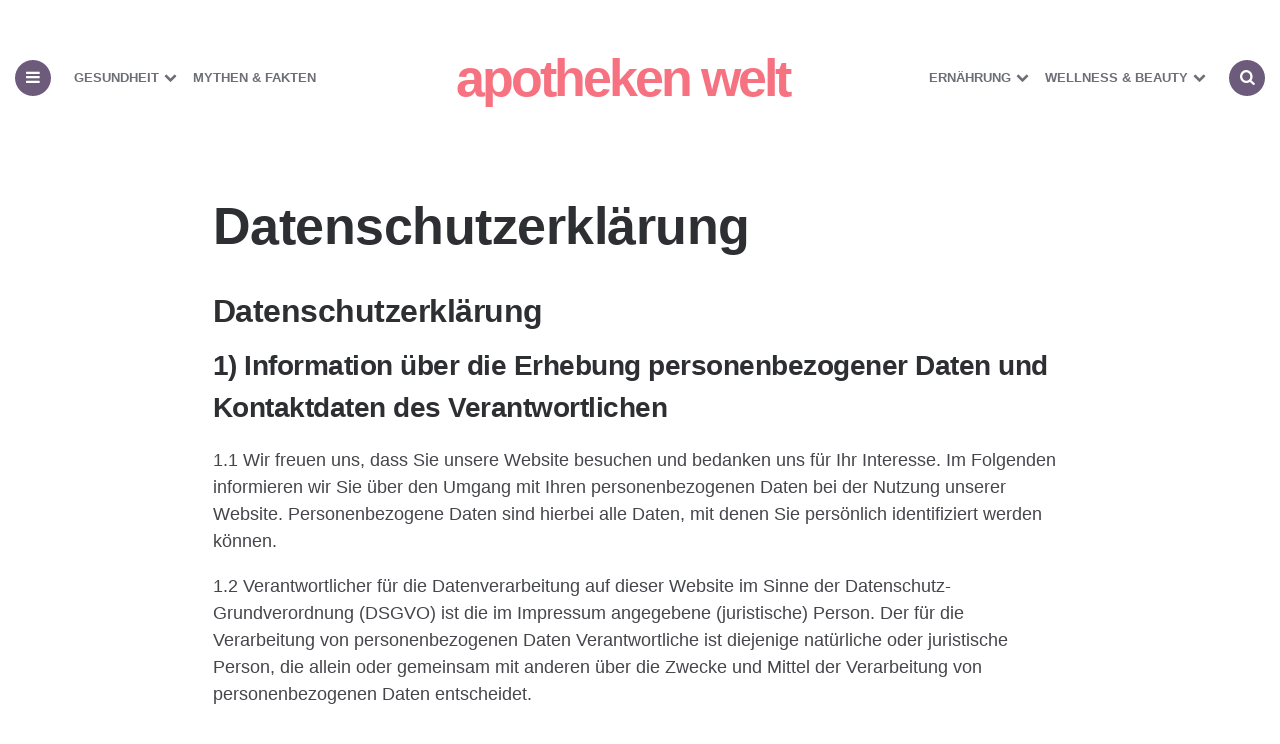

--- FILE ---
content_type: text/html; charset=UTF-8
request_url: https://www.apotheken-welt.com/datenschutzerklaerung/
body_size: 26688
content:
<!DOCTYPE html><html lang="de"><head><script data-no-optimize="1">var litespeed_docref=sessionStorage.getItem("litespeed_docref");litespeed_docref&&(Object.defineProperty(document,"referrer",{get:function(){return litespeed_docref}}),sessionStorage.removeItem("litespeed_docref"));</script> <meta charset="UTF-8"><meta name="viewport" content="width=device-width, initial-scale=1.0"><link rel="profile" href="https://gmpg.org/xfn/11"><meta name='robots' content='index, follow, max-image-preview:large, max-snippet:-1, max-video-preview:-1' /><title>Datenschutzerklärung - apotheken welt</title><link rel="canonical" href="https://www.apotheken-welt.com/datenschutzerklaerung/" /><meta property="og:locale" content="de_DE" /><meta property="og:type" content="article" /><meta property="og:title" content="Datenschutzerklärung" /><meta property="og:description" content="Datenschutzerklärung 1) Information über die Erhebung personenbezogener Daten und Kontaktdaten des Verantwortlichen 1.1 Wir freuen uns, dass Sie unsere Website besuchen und bedanken uns für Ihr Interesse. Im Folgenden informieren..." /><meta property="og:url" content="https://www.apotheken-welt.com/datenschutzerklaerung/" /><meta property="og:site_name" content="apotheken welt" /><meta property="article:modified_time" content="2023-05-05T13:41:21+00:00" /><meta property="og:image" content="https://www.apotheken-welt.com/wp-content/uploads/2022/11/og_apowelt.png" /><meta property="og:image:width" content="1000" /><meta property="og:image:height" content="525" /><meta property="og:image:type" content="image/png" /><meta name="twitter:card" content="summary_large_image" /><meta name="twitter:label1" content="Geschätzte Lesezeit" /><meta name="twitter:data1" content="27 Minuten" /> <script type="application/ld+json" class="yoast-schema-graph">{"@context":"https://schema.org","@graph":[{"@type":"WebPage","@id":"https://www.apotheken-welt.com/datenschutzerklaerung/","url":"https://www.apotheken-welt.com/datenschutzerklaerung/","name":"Datenschutzerklärung - apotheken welt","isPartOf":{"@id":"https://www.apotheken-welt.com/#website"},"datePublished":"2022-08-21T18:31:15+00:00","dateModified":"2023-05-05T13:41:21+00:00","breadcrumb":{"@id":"https://www.apotheken-welt.com/datenschutzerklaerung/#breadcrumb"},"inLanguage":"de","potentialAction":[{"@type":"ReadAction","target":["https://www.apotheken-welt.com/datenschutzerklaerung/"]}]},{"@type":"BreadcrumbList","@id":"https://www.apotheken-welt.com/datenschutzerklaerung/#breadcrumb","itemListElement":[{"@type":"ListItem","position":1,"name":"Startseite","item":"https://www.apotheken-welt.com/"},{"@type":"ListItem","position":2,"name":"Datenschutzerklärung"}]},{"@type":"WebSite","@id":"https://www.apotheken-welt.com/#website","url":"https://www.apotheken-welt.com/","name":"apotheken welt","description":"weil wir nur eine Gesundheit haben","potentialAction":[{"@type":"SearchAction","target":{"@type":"EntryPoint","urlTemplate":"https://www.apotheken-welt.com/?s={search_term_string}"},"query-input":{"@type":"PropertyValueSpecification","valueRequired":true,"valueName":"search_term_string"}}],"inLanguage":"de"}]}</script> <link rel='dns-prefetch' href='//www.googletagmanager.com' /><link rel='dns-prefetch' href='//fonts.googleapis.com' /><link rel="alternate" type="application/rss+xml" title="apotheken welt &raquo; Feed" href="https://www.apotheken-welt.com/feed/" /><link rel="alternate" type="application/rss+xml" title="apotheken welt &raquo; Kommentar-Feed" href="https://www.apotheken-welt.com/comments/feed/" /><link rel="alternate" type="application/rss+xml" title="apotheken welt &raquo; Datenschutzerklärung-Kommentar-Feed" href="https://www.apotheken-welt.com/datenschutzerklaerung/feed/" /><link rel="alternate" title="oEmbed (JSON)" type="application/json+oembed" href="https://www.apotheken-welt.com/wp-json/oembed/1.0/embed?url=https%3A%2F%2Fwww.apotheken-welt.com%2Fdatenschutzerklaerung%2F" /><link rel="alternate" title="oEmbed (XML)" type="text/xml+oembed" href="https://www.apotheken-welt.com/wp-json/oembed/1.0/embed?url=https%3A%2F%2Fwww.apotheken-welt.com%2Fdatenschutzerklaerung%2F&#038;format=xml" /><style id='wp-img-auto-sizes-contain-inline-css' type='text/css'>img:is([sizes=auto i],[sizes^="auto," i]){contain-intrinsic-size:3000px 1500px}
/*# sourceURL=wp-img-auto-sizes-contain-inline-css */</style><link data-optimized="2" rel="stylesheet" href="https://www.apotheken-welt.com/wp-content/litespeed/css/65f8287ba91e15ff1f33e26b9103945a.css?ver=e8a69" /><style id='wp-block-list-inline-css' type='text/css'>ol,ul{box-sizing:border-box}:root :where(.wp-block-list.has-background){padding:1.25em 2.375em}
/*# sourceURL=https://www.apotheken-welt.com/wp-includes/blocks/list/style.min.css */</style><style id='wp-block-search-inline-css' type='text/css'>.wp-block-search__button{margin-left:10px;word-break:normal}.wp-block-search__button.has-icon{line-height:0}.wp-block-search__button svg{height:1.25em;min-height:24px;min-width:24px;width:1.25em;fill:currentColor;vertical-align:text-bottom}:where(.wp-block-search__button){border:1px solid #ccc;padding:6px 10px}.wp-block-search__inside-wrapper{display:flex;flex:auto;flex-wrap:nowrap;max-width:100%}.wp-block-search__label{width:100%}.wp-block-search.wp-block-search__button-only .wp-block-search__button{box-sizing:border-box;display:flex;flex-shrink:0;justify-content:center;margin-left:0;max-width:100%}.wp-block-search.wp-block-search__button-only .wp-block-search__inside-wrapper{min-width:0!important;transition-property:width}.wp-block-search.wp-block-search__button-only .wp-block-search__input{flex-basis:100%;transition-duration:.3s}.wp-block-search.wp-block-search__button-only.wp-block-search__searchfield-hidden,.wp-block-search.wp-block-search__button-only.wp-block-search__searchfield-hidden .wp-block-search__inside-wrapper{overflow:hidden}.wp-block-search.wp-block-search__button-only.wp-block-search__searchfield-hidden .wp-block-search__input{border-left-width:0!important;border-right-width:0!important;flex-basis:0;flex-grow:0;margin:0;min-width:0!important;padding-left:0!important;padding-right:0!important;width:0!important}:where(.wp-block-search__input){appearance:none;border:1px solid #949494;flex-grow:1;font-family:inherit;font-size:inherit;font-style:inherit;font-weight:inherit;letter-spacing:inherit;line-height:inherit;margin-left:0;margin-right:0;min-width:3rem;padding:8px;text-decoration:unset!important;text-transform:inherit}:where(.wp-block-search__button-inside .wp-block-search__inside-wrapper){background-color:#fff;border:1px solid #949494;box-sizing:border-box;padding:4px}:where(.wp-block-search__button-inside .wp-block-search__inside-wrapper) .wp-block-search__input{border:none;border-radius:0;padding:0 4px}:where(.wp-block-search__button-inside .wp-block-search__inside-wrapper) .wp-block-search__input:focus{outline:none}:where(.wp-block-search__button-inside .wp-block-search__inside-wrapper) :where(.wp-block-search__button){padding:4px 8px}.wp-block-search.aligncenter .wp-block-search__inside-wrapper{margin:auto}.wp-block[data-align=right] .wp-block-search.wp-block-search__button-only .wp-block-search__inside-wrapper{float:right}
/*# sourceURL=https://www.apotheken-welt.com/wp-includes/blocks/search/style.min.css */</style><style id='wp-block-embed-inline-css' type='text/css'>.wp-block-embed.alignleft,.wp-block-embed.alignright,.wp-block[data-align=left]>[data-type="core/embed"],.wp-block[data-align=right]>[data-type="core/embed"]{max-width:360px;width:100%}.wp-block-embed.alignleft .wp-block-embed__wrapper,.wp-block-embed.alignright .wp-block-embed__wrapper,.wp-block[data-align=left]>[data-type="core/embed"] .wp-block-embed__wrapper,.wp-block[data-align=right]>[data-type="core/embed"] .wp-block-embed__wrapper{min-width:280px}.wp-block-cover .wp-block-embed{min-height:240px;min-width:320px}.wp-block-embed{overflow-wrap:break-word}.wp-block-embed :where(figcaption){margin-bottom:1em;margin-top:.5em}.wp-block-embed iframe{max-width:100%}.wp-block-embed__wrapper{position:relative}.wp-embed-responsive .wp-has-aspect-ratio .wp-block-embed__wrapper:before{content:"";display:block;padding-top:50%}.wp-embed-responsive .wp-has-aspect-ratio iframe{bottom:0;height:100%;left:0;position:absolute;right:0;top:0;width:100%}.wp-embed-responsive .wp-embed-aspect-21-9 .wp-block-embed__wrapper:before{padding-top:42.85%}.wp-embed-responsive .wp-embed-aspect-18-9 .wp-block-embed__wrapper:before{padding-top:50%}.wp-embed-responsive .wp-embed-aspect-16-9 .wp-block-embed__wrapper:before{padding-top:56.25%}.wp-embed-responsive .wp-embed-aspect-4-3 .wp-block-embed__wrapper:before{padding-top:75%}.wp-embed-responsive .wp-embed-aspect-1-1 .wp-block-embed__wrapper:before{padding-top:100%}.wp-embed-responsive .wp-embed-aspect-9-16 .wp-block-embed__wrapper:before{padding-top:177.77%}.wp-embed-responsive .wp-embed-aspect-1-2 .wp-block-embed__wrapper:before{padding-top:200%}
/*# sourceURL=https://www.apotheken-welt.com/wp-includes/blocks/embed/style.min.css */</style><style id='wp-block-group-inline-css' type='text/css'>.wp-block-group{box-sizing:border-box}:where(.wp-block-group.wp-block-group-is-layout-constrained){position:relative}
/*# sourceURL=https://www.apotheken-welt.com/wp-includes/blocks/group/style.min.css */</style><style id='global-styles-inline-css' type='text/css'>:root{--wp--preset--aspect-ratio--square: 1;--wp--preset--aspect-ratio--4-3: 4/3;--wp--preset--aspect-ratio--3-4: 3/4;--wp--preset--aspect-ratio--3-2: 3/2;--wp--preset--aspect-ratio--2-3: 2/3;--wp--preset--aspect-ratio--16-9: 16/9;--wp--preset--aspect-ratio--9-16: 9/16;--wp--preset--color--black: #000000;--wp--preset--color--cyan-bluish-gray: #abb8c3;--wp--preset--color--white: #ffffff;--wp--preset--color--pale-pink: #f78da7;--wp--preset--color--vivid-red: #cf2e2e;--wp--preset--color--luminous-vivid-orange: #ff6900;--wp--preset--color--luminous-vivid-amber: #fcb900;--wp--preset--color--light-green-cyan: #7bdcb5;--wp--preset--color--vivid-green-cyan: #00d084;--wp--preset--color--pale-cyan-blue: #8ed1fc;--wp--preset--color--vivid-cyan-blue: #0693e3;--wp--preset--color--vivid-purple: #9b51e0;--wp--preset--color--theme-color-one: #6c5b7b;--wp--preset--color--theme-color-two: #f67280;--wp--preset--color--theme-color-three: #f8b195;--wp--preset--color--theme-color-four: #c06c84;--wp--preset--color--very-dark-grey: #2e2f33;--wp--preset--color--dark-grey: #45464b;--wp--preset--color--medium-grey: #94979e;--wp--preset--color--light-grey: #D3D3D3;--wp--preset--gradient--vivid-cyan-blue-to-vivid-purple: linear-gradient(135deg,rgb(6,147,227) 0%,rgb(155,81,224) 100%);--wp--preset--gradient--light-green-cyan-to-vivid-green-cyan: linear-gradient(135deg,rgb(122,220,180) 0%,rgb(0,208,130) 100%);--wp--preset--gradient--luminous-vivid-amber-to-luminous-vivid-orange: linear-gradient(135deg,rgb(252,185,0) 0%,rgb(255,105,0) 100%);--wp--preset--gradient--luminous-vivid-orange-to-vivid-red: linear-gradient(135deg,rgb(255,105,0) 0%,rgb(207,46,46) 100%);--wp--preset--gradient--very-light-gray-to-cyan-bluish-gray: linear-gradient(135deg,rgb(238,238,238) 0%,rgb(169,184,195) 100%);--wp--preset--gradient--cool-to-warm-spectrum: linear-gradient(135deg,rgb(74,234,220) 0%,rgb(151,120,209) 20%,rgb(207,42,186) 40%,rgb(238,44,130) 60%,rgb(251,105,98) 80%,rgb(254,248,76) 100%);--wp--preset--gradient--blush-light-purple: linear-gradient(135deg,rgb(255,206,236) 0%,rgb(152,150,240) 100%);--wp--preset--gradient--blush-bordeaux: linear-gradient(135deg,rgb(254,205,165) 0%,rgb(254,45,45) 50%,rgb(107,0,62) 100%);--wp--preset--gradient--luminous-dusk: linear-gradient(135deg,rgb(255,203,112) 0%,rgb(199,81,192) 50%,rgb(65,88,208) 100%);--wp--preset--gradient--pale-ocean: linear-gradient(135deg,rgb(255,245,203) 0%,rgb(182,227,212) 50%,rgb(51,167,181) 100%);--wp--preset--gradient--electric-grass: linear-gradient(135deg,rgb(202,248,128) 0%,rgb(113,206,126) 100%);--wp--preset--gradient--midnight: linear-gradient(135deg,rgb(2,3,129) 0%,rgb(40,116,252) 100%);--wp--preset--font-size--small: 13px;--wp--preset--font-size--medium: 20px;--wp--preset--font-size--large: 36px;--wp--preset--font-size--x-large: 42px;--wp--preset--spacing--20: 0.44rem;--wp--preset--spacing--30: 0.67rem;--wp--preset--spacing--40: 1rem;--wp--preset--spacing--50: 1.5rem;--wp--preset--spacing--60: 2.25rem;--wp--preset--spacing--70: 3.38rem;--wp--preset--spacing--80: 5.06rem;--wp--preset--shadow--natural: 6px 6px 9px rgba(0, 0, 0, 0.2);--wp--preset--shadow--deep: 12px 12px 50px rgba(0, 0, 0, 0.4);--wp--preset--shadow--sharp: 6px 6px 0px rgba(0, 0, 0, 0.2);--wp--preset--shadow--outlined: 6px 6px 0px -3px rgb(255, 255, 255), 6px 6px rgb(0, 0, 0);--wp--preset--shadow--crisp: 6px 6px 0px rgb(0, 0, 0);}:where(.is-layout-flex){gap: 0.5em;}:where(.is-layout-grid){gap: 0.5em;}body .is-layout-flex{display: flex;}.is-layout-flex{flex-wrap: wrap;align-items: center;}.is-layout-flex > :is(*, div){margin: 0;}body .is-layout-grid{display: grid;}.is-layout-grid > :is(*, div){margin: 0;}:where(.wp-block-columns.is-layout-flex){gap: 2em;}:where(.wp-block-columns.is-layout-grid){gap: 2em;}:where(.wp-block-post-template.is-layout-flex){gap: 1.25em;}:where(.wp-block-post-template.is-layout-grid){gap: 1.25em;}.has-black-color{color: var(--wp--preset--color--black) !important;}.has-cyan-bluish-gray-color{color: var(--wp--preset--color--cyan-bluish-gray) !important;}.has-white-color{color: var(--wp--preset--color--white) !important;}.has-pale-pink-color{color: var(--wp--preset--color--pale-pink) !important;}.has-vivid-red-color{color: var(--wp--preset--color--vivid-red) !important;}.has-luminous-vivid-orange-color{color: var(--wp--preset--color--luminous-vivid-orange) !important;}.has-luminous-vivid-amber-color{color: var(--wp--preset--color--luminous-vivid-amber) !important;}.has-light-green-cyan-color{color: var(--wp--preset--color--light-green-cyan) !important;}.has-vivid-green-cyan-color{color: var(--wp--preset--color--vivid-green-cyan) !important;}.has-pale-cyan-blue-color{color: var(--wp--preset--color--pale-cyan-blue) !important;}.has-vivid-cyan-blue-color{color: var(--wp--preset--color--vivid-cyan-blue) !important;}.has-vivid-purple-color{color: var(--wp--preset--color--vivid-purple) !important;}.has-black-background-color{background-color: var(--wp--preset--color--black) !important;}.has-cyan-bluish-gray-background-color{background-color: var(--wp--preset--color--cyan-bluish-gray) !important;}.has-white-background-color{background-color: var(--wp--preset--color--white) !important;}.has-pale-pink-background-color{background-color: var(--wp--preset--color--pale-pink) !important;}.has-vivid-red-background-color{background-color: var(--wp--preset--color--vivid-red) !important;}.has-luminous-vivid-orange-background-color{background-color: var(--wp--preset--color--luminous-vivid-orange) !important;}.has-luminous-vivid-amber-background-color{background-color: var(--wp--preset--color--luminous-vivid-amber) !important;}.has-light-green-cyan-background-color{background-color: var(--wp--preset--color--light-green-cyan) !important;}.has-vivid-green-cyan-background-color{background-color: var(--wp--preset--color--vivid-green-cyan) !important;}.has-pale-cyan-blue-background-color{background-color: var(--wp--preset--color--pale-cyan-blue) !important;}.has-vivid-cyan-blue-background-color{background-color: var(--wp--preset--color--vivid-cyan-blue) !important;}.has-vivid-purple-background-color{background-color: var(--wp--preset--color--vivid-purple) !important;}.has-black-border-color{border-color: var(--wp--preset--color--black) !important;}.has-cyan-bluish-gray-border-color{border-color: var(--wp--preset--color--cyan-bluish-gray) !important;}.has-white-border-color{border-color: var(--wp--preset--color--white) !important;}.has-pale-pink-border-color{border-color: var(--wp--preset--color--pale-pink) !important;}.has-vivid-red-border-color{border-color: var(--wp--preset--color--vivid-red) !important;}.has-luminous-vivid-orange-border-color{border-color: var(--wp--preset--color--luminous-vivid-orange) !important;}.has-luminous-vivid-amber-border-color{border-color: var(--wp--preset--color--luminous-vivid-amber) !important;}.has-light-green-cyan-border-color{border-color: var(--wp--preset--color--light-green-cyan) !important;}.has-vivid-green-cyan-border-color{border-color: var(--wp--preset--color--vivid-green-cyan) !important;}.has-pale-cyan-blue-border-color{border-color: var(--wp--preset--color--pale-cyan-blue) !important;}.has-vivid-cyan-blue-border-color{border-color: var(--wp--preset--color--vivid-cyan-blue) !important;}.has-vivid-purple-border-color{border-color: var(--wp--preset--color--vivid-purple) !important;}.has-vivid-cyan-blue-to-vivid-purple-gradient-background{background: var(--wp--preset--gradient--vivid-cyan-blue-to-vivid-purple) !important;}.has-light-green-cyan-to-vivid-green-cyan-gradient-background{background: var(--wp--preset--gradient--light-green-cyan-to-vivid-green-cyan) !important;}.has-luminous-vivid-amber-to-luminous-vivid-orange-gradient-background{background: var(--wp--preset--gradient--luminous-vivid-amber-to-luminous-vivid-orange) !important;}.has-luminous-vivid-orange-to-vivid-red-gradient-background{background: var(--wp--preset--gradient--luminous-vivid-orange-to-vivid-red) !important;}.has-very-light-gray-to-cyan-bluish-gray-gradient-background{background: var(--wp--preset--gradient--very-light-gray-to-cyan-bluish-gray) !important;}.has-cool-to-warm-spectrum-gradient-background{background: var(--wp--preset--gradient--cool-to-warm-spectrum) !important;}.has-blush-light-purple-gradient-background{background: var(--wp--preset--gradient--blush-light-purple) !important;}.has-blush-bordeaux-gradient-background{background: var(--wp--preset--gradient--blush-bordeaux) !important;}.has-luminous-dusk-gradient-background{background: var(--wp--preset--gradient--luminous-dusk) !important;}.has-pale-ocean-gradient-background{background: var(--wp--preset--gradient--pale-ocean) !important;}.has-electric-grass-gradient-background{background: var(--wp--preset--gradient--electric-grass) !important;}.has-midnight-gradient-background{background: var(--wp--preset--gradient--midnight) !important;}.has-small-font-size{font-size: var(--wp--preset--font-size--small) !important;}.has-medium-font-size{font-size: var(--wp--preset--font-size--medium) !important;}.has-large-font-size{font-size: var(--wp--preset--font-size--large) !important;}.has-x-large-font-size{font-size: var(--wp--preset--font-size--x-large) !important;}
/*# sourceURL=global-styles-inline-css */</style><style id='classic-theme-styles-inline-css' type='text/css'>/*! This file is auto-generated */
.wp-block-button__link{color:#fff;background-color:#32373c;border-radius:9999px;box-shadow:none;text-decoration:none;padding:calc(.667em + 2px) calc(1.333em + 2px);font-size:1.125em}.wp-block-file__button{background:#32373c;color:#fff;text-decoration:none}
/*# sourceURL=/wp-includes/css/classic-themes.min.css */</style> <script type="litespeed/javascript" data-src="https://www.apotheken-welt.com/wp-includes/js/jquery/jquery.min.js" id="jquery-core-js"></script> <script id="cookie-law-info-js-extra" type="litespeed/javascript">var Cli_Data={"nn_cookie_ids":[],"cookielist":[],"non_necessary_cookies":[],"ccpaEnabled":"","ccpaRegionBased":"","ccpaBarEnabled":"","strictlyEnabled":["necessary","obligatoire"],"ccpaType":"gdpr","js_blocking":"1","custom_integration":"","triggerDomRefresh":"","secure_cookies":""};var cli_cookiebar_settings={"animate_speed_hide":"500","animate_speed_show":"500","background":"#FFF","border":"#b1a6a6c2","border_on":"","button_1_button_colour":"#61a229","button_1_button_hover":"#4e8221","button_1_link_colour":"#fff","button_1_as_button":"1","button_1_new_win":"","button_2_button_colour":"#333","button_2_button_hover":"#292929","button_2_link_colour":"#444","button_2_as_button":"","button_2_hidebar":"1","button_3_button_colour":"#dedfe0","button_3_button_hover":"#b2b2b3","button_3_link_colour":"#333333","button_3_as_button":"1","button_3_new_win":"","button_4_button_colour":"#dedfe0","button_4_button_hover":"#b2b2b3","button_4_link_colour":"#333333","button_4_as_button":"1","button_7_button_colour":"#61a229","button_7_button_hover":"#4e8221","button_7_link_colour":"#fff","button_7_as_button":"1","button_7_new_win":"","font_family":"inherit","header_fix":"","notify_animate_hide":"1","notify_animate_show":"","notify_div_id":"#cookie-law-info-bar","notify_position_horizontal":"right","notify_position_vertical":"bottom","scroll_close":"","scroll_close_reload":"","accept_close_reload":"1","reject_close_reload":"","showagain_tab":"","showagain_background":"#fff","showagain_border":"#000","showagain_div_id":"#cookie-law-info-again","showagain_x_position":"10px","text":"#333333","show_once_yn":"","show_once":"10000","logging_on":"","as_popup":"","popup_overlay":"1","bar_heading_text":"Die obligatorische Cookie Frage...","cookie_bar_as":"banner","popup_showagain_position":"bottom-left","widget_position":"right"};var log_object={"ajax_url":"https://www.apotheken-welt.com/wp-admin/admin-ajax.php"}</script> 
 <script type="litespeed/javascript" data-src="https://www.googletagmanager.com/gtag/js?id=GT-M6PN79BL" id="google_gtagjs-js"></script> <script id="google_gtagjs-js-after" type="litespeed/javascript">window.dataLayer=window.dataLayer||[];function gtag(){dataLayer.push(arguments)}
gtag("set","linker",{"domains":["www.apotheken-welt.com"]});gtag("js",new Date());gtag("set","developer_id.dZTNiMT",!0);gtag("config","GT-M6PN79BL")</script> <link rel="https://api.w.org/" href="https://www.apotheken-welt.com/wp-json/" /><link rel="alternate" title="JSON" type="application/json" href="https://www.apotheken-welt.com/wp-json/wp/v2/pages/3" /><link rel="EditURI" type="application/rsd+xml" title="RSD" href="https://www.apotheken-welt.com/xmlrpc.php?rsd" /><meta name="generator" content="WordPress 6.9" /><link rel='shortlink' href='https://www.apotheken-welt.com/?p=3' /><meta name="generator" content="Site Kit by Google 1.170.0" /><meta charset="utf-8"><meta name="abstract" content="weil wir nur eine Gesundheit haben"><meta name="classification" content="Ernährung, Gesundheit, Schangerschaft, Wellness &amp; Beauty"><meta name="copyright" content="Copyright apotheken welt - All rights Reserved."><meta name="distribution" content="Global"><meta name="language" content="de-DE"><meta name="publisher" content="apotheken welt"><meta name="rating" content="General"><meta name="resource-type" content="Document"><meta name="revisit-after" content="3"><meta name="subject" content="Ernährung, Gesundheit, Schangerschaft, Wellness &amp; Beauty"><meta name="robots" content="index,follow"><meta name="example" content="custom: 2023-05-05"><link rel="apple-touch-icon" href="/apple-icon-57x57.png"><link rel="apple-touch-icon" href="/apple-icon-60x60.png"><link rel="apple-touch-icon" href="/apple-icon-72x72.png"><link rel="apple-touch-icon" href="/apple-icon-76x76.png"><link rel="apple-touch-icon" href="/apple-icon-114x114.png"><link rel="apple-touch-icon" href="/apple-icon-120x120.png"><link rel="apple-touch-icon" href="/apple-icon-144x144.png"><link rel="apple-touch-icon" href="/apple-icon-152x152.png"><link rel="apple-touch-icon" href="/apple-icon-180x180.png"><link rel="icon" type="image/png" href="/android-icon-192x192.png"><link rel="icon" type="image/png" href="/favicon-32x32.png"><link rel="icon" type="image/png" href="/favicon-96x96.png"><link rel="icon" type="image/png" href="/favicon-16x16.png"><link rel="manifest" href="/manifest.json"><meta name="msapplication-TileColor" content="#ffffff"><meta name="msapplication-TileImage" content="/ms-icon-144x144.png"><meta name="theme-color" content="#ffffff"><meta name="google-adsense-platform-account" content="ca-host-pub-2644536267352236"><meta name="google-adsense-platform-domain" content="sitekit.withgoogle.com">
<style type="text/css" id="wp-custom-css">.custom-logo-link 
{
	white-space: nowrap
}
.collapseomatic_content, .collapseomatic
{
	font-size: 0.875rem;
	word-break: break-word;
	overflow: hidden;
}
.entry-content img {
	width:auto !important;
	height:auto;
}
#block-15 {
	margin-top:-40px
}
#block-23 {
	margin-top:-30px;
}
#h-magazin-fur-ihre-gesundheit {
	margin-top:20px;
}
.entry-date, .category-list {
	 /* display:none !important; */
}

#main {
	margin-top: 55px !important;
}

.mybutton {
  border: 0;
  background: #f67280;
  color: #ffff;
  padding: 18px 30px;
  text-transform: uppercase;
  font-weight: 700;
  font-size: 1rem;
  font-family: Poppins, Arial, Helvetica, sans-serif;
  border-radius: 5px;
  text-decoration: none;
}
.mybutton:hover{
  color: #ffff;
	background:#6c5b7b;
}

.aside-sticky-container {
	position: relative !important;
}

#comments {
	display:block !important;
}

.post-tags {
    display: none;
}</style></head><body class="privacy-policy wp-singular page-template-default page page-id-3 wp-theme-carrino wp-child-theme-carrino-child"><div class="body-fade"></div><header id="site-header" class="site-header logo-split-menu nav-uppercase"><div class="container header-layout-wrapper">
<span class="toggle toggle-menu mobile-only">
<span><i class="icon-menu-1"></i></span><span class="screen-reader-text">Menu</span>
</span><h1 class="logo-wrapper mobile-only"><a href="https://www.apotheken-welt.com/" class="custom-logo-link" rel="home">apotheken welt</a></h1>
<span class="toggle toggle-search mobile-only"><span><i class="icon-search"></i></span><span class="screen-reader-text">Suche</span></span></div><nav class="menu-primary-navigation-container"><ul class="primary-nav" id="primary-nav"><li class="toggle toggle-menu alignleft"><span><i class="icon-menu-1"></i></span></li><li class="menu-item split-menu"><div class="menu-split-menu-left-container"><ul id="split-menu-left" class="split-menu-left"><li id="menu-item-4417" class="menu-item menu-item-type-taxonomy menu-item-object-category menu-item-has-children menu-item-4417"><a href="https://www.apotheken-welt.com/category/gesundheit/">Gesundheit</a><ul class="sub-menu"><li id="menu-item-5225" class="menu-item menu-item-type-taxonomy menu-item-object-category menu-item-5225"><a href="https://www.apotheken-welt.com/category/gesundheit/schwangerschaft/">Schangerschaft</a></li></ul></li><li id="menu-item-6900" class="menu-item menu-item-type-taxonomy menu-item-object-category menu-item-6900"><a href="https://www.apotheken-welt.com/category/mythen-und-fakten/">Mythen &#038; Fakten</a></li></ul></div></li><li class="menu-item logo-in-menu"><h1 class="logo-wrapper"><a href="https://www.apotheken-welt.com/" class="custom-logo-link" rel="home">apotheken welt</a></h1></li><li class="menu-item split-menu"><div class="menu-split-menu-right-container"><ul id="split-menu-right" class="split-menu-right"><li id="menu-item-4418" class="menu-item menu-item-type-taxonomy menu-item-object-category menu-item-has-children menu-item-4418"><a href="https://www.apotheken-welt.com/category/ernaehrung/">Ernährung</a><ul class="sub-menu"><li id="menu-item-6079" class="menu-item menu-item-type-taxonomy menu-item-object-category menu-item-6079"><a href="https://www.apotheken-welt.com/category/ernaehrung/diaeten/">Diäten</a></li><li id="menu-item-6505" class="menu-item menu-item-type-taxonomy menu-item-object-category menu-item-6505"><a href="https://www.apotheken-welt.com/category/ernaehrung/ernaehungsformen/">Ernährungsformen</a></li></ul></li><li id="menu-item-4419" class="menu-item menu-item-type-taxonomy menu-item-object-category menu-item-has-children menu-item-4419"><a href="https://www.apotheken-welt.com/category/wellness-beauty/">Wellness &amp; Beauty</a><ul class="sub-menu"><li id="menu-item-6504" class="menu-item menu-item-type-taxonomy menu-item-object-category menu-item-6504"><a href="https://www.apotheken-welt.com/category/wellness-beauty/hautpflege/">Hautpflege</a></li></ul></li></ul></div></li><li class="toggle toggle-search alignright"><span><i class="icon-search"></i></span></li></ul></nav></header><div class="site-search">
<i class="icon-cancel toggle-search"></i><form role="search" method="get" class="search-form" action="https://www.apotheken-welt.com/">
<label for="search-form-69722a088527b">
<span class="screen-reader-text">Suchen nach:</span>
</label>
<input type="search" id="search-form-69722a088527b" class="search-field" placeholder="Suchen und dann Enter drücken" value="" name="s" />
<button type="submit" class="search-submit"><i class="icon-search"></i><span class="screen-reader-text">Suche</span></button></form></div><aside class="mobile-navigation slide-menu sidebar" aria-label="Blog Sidebar">
<span class="close-menu"><i class="icon-cancel"></i></span><h1 class="logo-wrapper"><a href="https://www.apotheken-welt.com/" class="custom-logo-link" rel="home">apotheken welt</a></h1><section id="block-3" class="widget widget_block"><div class="wp-block-group"><div class="wp-block-group__inner-container is-layout-flow wp-block-group-is-layout-flow"><form role="search" method="get" action="https://www.apotheken-welt.com/" class="wp-block-search__button-outside wp-block-search__icon-button wp-block-search"    ><label class="wp-block-search__label" for="wp-block-search__input-1" >Suchen</label><div class="wp-block-search__inside-wrapper" ><input class="wp-block-search__input" id="wp-block-search__input-1" placeholder="" value="" type="search" name="s" required /><button aria-label="Suchen" class="wp-block-search__button has-icon wp-element-button" type="submit" ><svg class="search-icon" viewBox="0 0 24 24" width="24" height="24">
<path d="M13 5c-3.3 0-6 2.7-6 6 0 1.4.5 2.7 1.3 3.7l-3.8 3.8 1.1 1.1 3.8-3.8c1 .8 2.3 1.3 3.7 1.3 3.3 0 6-2.7 6-6S16.3 5 13 5zm0 10.5c-2.5 0-4.5-2-4.5-4.5s2-4.5 4.5-4.5 4.5 2 4.5 4.5-2 4.5-4.5 4.5z"></path>
</svg></button></div></form></div></div></section><section id="block-4" class="widget widget_block"><div class="wp-block-group"><div class="wp-block-group__inner-container is-layout-flow wp-block-group-is-layout-flow"><div class="widget widget_nav_menu"><h2 class="widgettitle">Rubriken</h2><div class="menu-sidebar-widget-menu-container"><ul id="menu-sidebar-widget-menu" class="menu"><li id="menu-item-4511" class="menu-item menu-item-type-custom menu-item-object-custom menu-item-4511"><a href="/">Startseite</a></li><li id="menu-item-4509" class="menu-item menu-item-type-taxonomy menu-item-object-category menu-item-4509"><a href="https://www.apotheken-welt.com/category/gesundheit/">Gesundheit</a></li><li id="menu-item-4510" class="menu-item menu-item-type-taxonomy menu-item-object-category menu-item-4510"><a href="https://www.apotheken-welt.com/category/ernaehrung/">Ernährung</a></li><li id="menu-item-4508" class="menu-item menu-item-type-taxonomy menu-item-object-category menu-item-4508"><a href="https://www.apotheken-welt.com/category/wellness-beauty/">Wellness &amp; Beauty</a></li></ul></div></div></div></div></section></aside><div class="wrap"><main id="main" class="site-main" role="main"><div id="primary" class="content-area flex-grid the-post hero-aspect-ratio"><article id="post-3" class="flex-box single-page has-meta-after-title has-meta-before-title has-excerpt default post-3 page type-page status-publish hentry"><header class="entry-header"><h1 class="entry-title">Datenschutzerklärung</h1></header><div class="entry-content"><h2 class="wp-block-heading" id="h-datenschutzerklarung">Datenschutzerklärung</h2><h3 class="wp-block-heading" id="h-1-information-uber-die-erhebung-personenbezogener-daten-und-kontaktdaten-des-verantwortlichen">1) Information über die Erhebung personenbezogener Daten und Kontaktdaten des Verantwortlichen</h3><p>1.1 Wir freuen uns, dass Sie unsere Website besuchen und bedanken uns für Ihr Interesse. Im Folgenden informieren wir Sie über den Umgang mit Ihren personenbezogenen Daten bei der Nutzung unserer Website. Personenbezogene Daten sind hierbei alle Daten, mit denen Sie persönlich identifiziert werden können.</p><p>1.2 Verantwortlicher für die Datenverarbeitung auf dieser Website im Sinne der Datenschutz-Grundverordnung (DSGVO) ist die im Impressum angegebene (juristische) Person. Der für die Verarbeitung von personenbezogenen Daten Verantwortliche ist diejenige natürliche oder juristische Person, die allein oder gemeinsam mit anderen über die Zwecke und Mittel der Verarbeitung von personenbezogenen Daten entscheidet.</p><p>1.3 Diese Website nutzt aus Sicherheitsgründen und zum Schutz der Übertragung personenbezogener Daten und anderer vertraulicher Inhalte (z.B. Bestellungen oder Anfragen an den Verantwortlichen) eine SSL-bzw. TLS-Verschlüsselung. Sie können eine verschlüsselte Verbindung an der Zeichenfolge „https://“ und dem Schloss-Symbol in Ihrer Browserzeile erkennen.</p><h3 class="wp-block-heading" id="h-2-datenerfassung-beim-besuch-unserer-website">2) Datenerfassung beim Besuch unserer Website</h3><p>Bei der bloß informatorischen Nutzung unserer Website, also wenn Sie sich nicht registrieren oder uns anderweitig Informationen übermitteln, erheben wir nur solche Daten, die Ihr Browser an unseren Server übermittelt (sog. „Server-Logfiles“). Wenn Sie unsere Website aufrufen, erheben wir die folgenden Daten, die für uns technisch erforderlich sind, um Ihnen die Website anzuzeigen:</p><ul class="wp-block-list"><li>Unsere besuchte Website</li><li>Datum und Uhrzeit zum Zeitpunkt des Zugriffes</li><li>Menge der gesendeten Daten in Byte</li><li>Quelle/Verweis, von welchem Sie auf die Seite gelangten</li><li>Verwendeter Browser</li><li>Verwendetes Betriebssystem</li><li>Verwendete IP-Adresse (ggf.: in anonymisierter Form)</li></ul><p>Die Verarbeitung erfolgt gemäß Art. 6 Abs. 1 lit. f DSGVO auf Basis unseres berechtigten Interesses an der Verbesserung der Stabilität und Funktionalität unserer Website. Eine Weitergabe oder anderweitige Verwendung der Daten findet nicht statt. Wir behalten uns allerdings vor, die Server-Logfiles nachträglich zu überprüfen, sollten konkrete Anhaltspunkte auf eine rechtswidrige Nutzung hinweisen.</p><h3 class="wp-block-heading" id="h-3-cookies">3) Cookies</h3><p>Um den Besuch unserer Website attraktiv zu gestalten und die Nutzung bestimmter Funktionen zu ermöglichen, verwenden wir auf verschiedenen Seiten sogenannte Cookies. Hierbei handelt es sich um kleine Textdateien, die auf Ihrem Endgerät abgelegt werden. Einige der von uns verwendeten Cookies werden nach dem Ende der Browser-Sitzung, also nach Schließen Ihres Browsers, wieder gelöscht (sog. Sitzungs-Cookies). Andere Cookies verbleiben auf Ihrem Endgerät und ermöglichen uns oder unseren Partnerunternehmen (Cookies von Drittanbietern), Ihren Browser beim nächsten Besuch wiederzuerkennen (persistente Cookies). Werden Cookies gesetzt, erheben und verarbeiten diese im individuellen Umfang bestimmte Nutzerinformationen wie Browser- und Standortdaten sowie IP-Adresswerte. Persistente Cookies werden automatisiert nach einer vorgegebenen Dauer gelöscht, die sich je nach Cookie unterscheiden kann. Sofern durch einzelne von uns implementierte Cookies auch personenbezogene Daten verarbeitet werden, erfolgt die Verarbeitung gemäß Art. 6 Abs. 1 lit. b DSGVO entweder zur Durchführung des Vertrages oder gemäß Art. 6 Abs. 1 lit. f DSGVO zur Wahrung unserer berechtigten Interessen an der bestmöglichen Funktionalität der Website sowie einer kundenfreundlichen und effektiven Ausgestaltung des Seitenbesuchs.</p><p>Wir arbeiten unter Umständen mit Werbepartnern zusammen, die uns helfen, unser Internetangebot für Sie interessanter zu gestalten. Zu diesem Zweck werden für diesen Fall bei Ihrem Besuch unserer Website auch Cookies von Partnerunternehmen auf Ihrer Festplatte gespeichert (Cookies von Drittanbietern). Wenn wir mit vorbenannten Werbepartnern zusammenarbeiten, werden Sie über den Einsatz derartiger Cookies und den Umfang der jeweils erhobenen Informationen innerhalb der nachstehenden Absätze individuell und gesondert informiert.</p><p>Bitte beachten Sie, dass Sie Ihren Browser so einstellen können, dass Sie über das Setzen von Cookies informiert werden und einzeln über deren Annahme entscheiden oder die Annahme von Cookies für bestimmte Fälle oder generell ausschließen können. Jeder Browser unterscheidet sich in der Art, wie er die Cookie-Einstellungen verwaltet. Diese ist in dem Hilfemenü jedes Browsers beschrieben, welches Ihnen erläutert, wie Sie Ihre Cookie-Einstellungen ändern können. Diese finden Sie für die jeweiligen Browser unter den folgenden Links:</p><p><strong>Explorer/Edge:</strong> http://windows.microsoft.com/de-DE/windows-vista/Block-or-allow-cookies<br><strong>Firefox:</strong> https://support.mozilla.org/de/kb/cookies-erlauben-und-ablehnen<br><strong>Chrome:</strong> http://support.google.com/chrome/bin/answer.py?hl=de&amp;hlrm=en&amp;answer=95647<br><strong>Safari:</strong> https://support.apple.com/de-de/guide/safari/sfri11471/mac<br><strong>Opera:</strong> http://help.opera.com/Windows/10.20/de/cookies.html</p><p>Bitte beachten Sie, dass bei Nichtannahme von Cookies die Funktionalität unserer Website eingeschränkt sein kann.</p><h3 class="wp-block-heading" id="h-4-kontaktaufnahme">4) Kontaktaufnahme</h3><p>Im Rahmen der Kontaktaufnahme mit uns (z.B. per Kontaktformular oder E-Mail) werden personenbezogene Daten erhoben. Welche Daten im Falle eines Kontaktformulars erhoben werden, ist aus dem jeweiligen Kontaktformular ersichtlich. Diese Daten werden ausschließlich zum Zweck der Beantwortung Ihres Anliegens bzw. für die Kontaktaufnahme und die damit verbundene technische Administration gespeichert und verwendet. Rechtsgrundlage für die Verarbeitung dieser Daten ist unser berechtigtes Interesse an der Beantwortung Ihres Anliegens gemäß Art. 6 Abs. 1 lit. f DSGVO. Zielt Ihre Kontaktierung auf den Abschluss eines Vertrages ab, so ist zusätzliche Rechtsgrundlage für die Verarbeitung Art. 6 Abs. 1 lit. b DSGVO. Ihre Daten werden nach abschließender Bearbeitung Ihrer Anfrage gelöscht. Dies ist der Fall, wenn sich aus den Umständen entnehmen lässt, dass der betroffene Sachverhalt abschließend geklärt ist und sofern keine gesetzlichen Aufbewahrungspflichten entgegenstehen.</p><h3 class="wp-block-heading" id="h-5-online-marketing">5) Online Marketing</h3><p>Einsatz von Google Ads Conversion-Tracking</p><p>Diese Website nutzt das Online-Werbeprogramm “Google Ads” und im Rahmen von Google Ads das Conversion-Tracking der Google Ireland Limited, Gordon House, 4 Barrow St, Dublin, D04 E5W5, Irland („Google“). Wir nutzen das Angebot von Google Ads, um mit Hilfe von Werbemitteln (sogenannten Google Adwords) auf externen Webseiten auf unsere attraktiven Angebote aufmerksam zu machen. Wir können in Bezug zu den Daten der Werbekampagnen ermitteln, wie erfolgreich die einzelnen Werbemaßnahmen sind. Wir verfolgen damit das Anliegen, Ihnen Werbung anzuzeigen, die für Sie von Interesse ist, unsere Website für Sie interessanter zu gestalten und eine faire Berechnung der anfallenden Werbekosten zu erreichen.</p><p>Das Cookie für Conversion-Tracking wird gesetzt, wenn ein Nutzer auf eine von Google geschaltete Ads-Anzeige klickt. Bei Cookies handelt es sich um kleine Textdateien, die auf Ihrem Endgerät abgelegt werden. Diese Cookies verlieren in der Regel nach 30 Tagen ihre Gültigkeit und dienen nicht der persönlichen Identifizierung. Besucht der Nutzer bestimmte Seiten dieser Website und ist das Cookie noch nicht abgelaufen, können Google und wir erkennen, dass der Nutzer auf die Anzeige geklickt hat und zu dieser Seite weitergeleitet wurde. Jeder Google Ads-Kunde erhält ein anderes Cookie. Cookies können somit nicht über die Websites von Google Ads-Kunden nachverfolgt werden. Die mithilfe des Conversion-Cookies eingeholten Informationen dienen dazu, Conversion-Statistiken für Google Ads-Kunden zu erstellen, die sich für Conversion-Tracking entschieden haben. Die Kunden erfahren die Gesamtanzahl der Nutzer, die auf ihre Anzeige geklickt haben und zu einer mit einem Conversion-Tracking-Tag versehenen Seite weitergeleitet wurden. Sie erhalten jedoch keine Informationen, mit denen sich Nutzer persönlich identifizieren lassen. Wenn Sie nicht am Tracking teilnehmen möchten, können Sie diese Nutzung blockieren, indem Sie das Cookie des Google Conversion-Trackings über ihren Internet-Browser unter dem Stichwort „Nutzereinstellungen“ deaktivieren. Sie werden sodann nicht in die Conversion-Tracking Statistiken aufgenommen. Wir setzen Google Ads auf Grund unseres berechtigten Interesses an einer zielgerichteten Werbung gem. Art. 6 Abs. 1 lit. f DSGVO ein. Im Rahmen der Nutzung von Google Ads kann es auch zu einer Übermittlung von personenbezogenen Daten an die Server der Google LLC. in den USA kommen.</p><p>Unter der nachstehenden Internetadresse erhalten Sie weitere Informationen über die Datenschutzbestimmungen von Google: https://www.google.de/policies/privacy/</p><p>Sie können dem Setzen von Cookies durch Google Ads Conversion-Tracking dauerhaft widersprechen, indem Sie das unter folgendem Link verfügbare Browser-Plug-in von Google herunterladen und installieren:</p><figure class="wp-block-embed"><div class="wp-block-embed__wrapper">
https://www.google.com/settings/ads/plugin?hl=de</div></figure><p>Bitte beachten Sie, dass bestimmte Funktionen dieser Website möglicherweise nicht oder nur eingeschränkt genutzt werden können, wenn Sie die Verwendung von Cookies deaktiviert haben. Soweit rechtlich erforderlich, haben wir zur vorstehend dargestellten Verarbeitung Ihrer Daten Ihre Einwilligung gemäß Art. 6 Abs. 1 lit. a DSGVO eingeholt. Sie können Ihre erteilte Einwilligung jederzeit mit Wirkung für die Zukunft widerrufen. Um Ihren Widerruf auszuüben, deaktivieren Sie diesen Dienst im auf der Webseite bereitgestellten “Cookie-Consent-Tool” oder befolgen Sie alternativ die vorstehend geschilderte Möglichkeit zur Vornahme eines Widerspruchs.</p><h3 class="wp-block-heading" id="h-6-webanalysedienste">6) Webanalysedienste</h3><p><strong>Google (Universal) Analytics web analysis</strong></p><p>Einsatz von Google Ads Conversion-Tracking</p><p>Diese Website nutzt das Online-Werbeprogramm “Google Ads” und im Rahmen von Google Ads das Conversion-Tracking der Google Ireland Limited, Gordon House, 4 Barrow St, Dublin, D04 E5W5, Irland („Google“). Wir nutzen das Angebot von Google Ads, um mit Hilfe von Werbemitteln (sogenannten Google Adwords) auf externen Webseiten auf unsere attraktiven Angebote aufmerksam zu machen. Wir können in Bezug zu den Daten der Werbekampagnen ermitteln, wie erfolgreich die einzelnen Werbemaßnahmen sind. Wir verfolgen damit das Anliegen, Ihnen Werbung anzuzeigen, die für Sie von Interesse ist, unsere Website für Sie interessanter zu gestalten und eine faire Berechnung der anfallenden Werbekosten zu erreichen.</p><p>Das Cookie für Conversion-Tracking wird gesetzt, wenn ein Nutzer auf eine von Google geschaltete Ads-Anzeige klickt. Bei Cookies handelt es sich um kleine Textdateien, die auf Ihrem Endgerät abgelegt werden. Diese Cookies verlieren in der Regel nach 30 Tagen ihre Gültigkeit und dienen nicht der persönlichen Identifizierung. Besucht der Nutzer bestimmte Seiten dieser Website und ist das Cookie noch nicht abgelaufen, können Google und wir erkennen, dass der Nutzer auf die Anzeige geklickt hat und zu dieser Seite weitergeleitet wurde. Jeder Google Ads-Kunde erhält ein anderes Cookie. Cookies können somit nicht über die Websites von Google Ads-Kunden nachverfolgt werden. Die mithilfe des Conversion-Cookies eingeholten Informationen dienen dazu, Conversion-Statistiken für Google Ads-Kunden zu erstellen, die sich für Conversion-Tracking entschieden haben. Die Kunden erfahren die Gesamtanzahl der Nutzer, die auf ihre Anzeige geklickt haben und zu einer mit einem Conversion-Tracking-Tag versehenen Seite weitergeleitet wurden. Sie erhalten jedoch keine Informationen, mit denen sich Nutzer persönlich identifizieren lassen. Wenn Sie nicht am Tracking teilnehmen möchten, können Sie diese Nutzung blockieren, indem Sie das Cookie des Google Conversion-Trackings über ihren Internet-Browser unter dem Stichwort „Nutzereinstellungen“ deaktivieren. Sie werden sodann nicht in die Conversion-Tracking Statistiken aufgenommen. Wir setzen Google Ads auf Grund unseres berechtigten Interesses an einer zielgerichteten Werbung gem. Art. 6 Abs. 1 lit. f DSGVO ein. Im Rahmen der Nutzung von Google Ads kann es auch zu einer Übermittlung von personenbezogenen Daten an die Server der Google LLC. in den USA kommen.</p><p>Unter der nachstehenden Internetadresse erhalten Sie weitere Informationen über die Datenschutzbestimmungen von Google: https://www.google.de/policies/privacy/</p><p>Sie können dem Setzen von Cookies durch Google Ads Conversion-Tracking dauerhaft widersprechen, indem Sie das unter folgendem Link verfügbare Browser-Plug-in von Google herunterladen und installieren:</p><figure class="wp-block-embed"><div class="wp-block-embed__wrapper">
https://www.google.com/settings/ads/plugin?hl=de</div></figure><p>Bitte beachten Sie, dass bestimmte Funktionen dieser Website möglicherweise nicht oder nur eingeschränkt genutzt werden können, wenn Sie die Verwendung von Cookies deaktiviert haben.</p><p>Soweit rechtlich erforderlich, haben wir zur vorstehend dargestellten Verarbeitung Ihrer Daten Ihre Einwilligung gemäß Art. 6 Abs. 1 lit. a DSGVO eingeholt. Sie können Ihre erteilte Einwilligung jederzeit mit Wirkung für die Zukunft widerrufen. Um Ihren Widerruf auszuüben, deaktivieren Sie diesen Dienst im auf der Webseite bereitgestellten “Cookie-Consent-Tool” oder befolgen Sie alternativ die vorstehend geschilderte Möglichkeit zur Vornahme eines Widerspruchs.</p><p><strong>Webanalysedienste</strong></p><p>Google (Universal) Analytics</p><p>Diese Website benutzt Google (Universal) Analytics, einen Webanalysedienst der Google Ireland Limited, Gordon House, 4 Barrow St, Dublin, D04 E5W5, Irland (“Google”). Google (Universal) Analytics verwendet sog. “Cookies”, das sind Textdateien, die auf Ihrem Endgerät gespeichert werden und die eine Analyse Ihrer Nutzung der Website ermöglichen. Die durch das Cookie erzeugten Informationen über Ihre Benutzung dieser Website (einschließlich der gekürzten IP-Adresse) werden in der Regel an einen Server von Google übertragen und dort gespeichert, hierbei kann es auch zu einer Übermittlung an die Server der Google LLC. in den USA kommen.</p><p>Diese Website verwendet Google (Universal) Analytics ausschließlich mit der Erweiterung “_anonymizeIp()”, die eine Anonymisierung der IP-Adresse durch Kürzung sicherstellt und eine direkte Personenbeziehbarkeit ausschließt. Durch die Erweiterung wird Ihre IP-Adresse von Google innerhalb von Mitgliedstaaten der Europäischen Union oder in anderen Vertragsstaaten des Abkommens über den Europäischen Wirtschaftsraum zuvor gekürzt. Nur in Ausnahmefällen wird die volle IP-Adresse an einen Server von Google LLC.in den USA übertragen und dort gekürzt. In unserem Auftrag wird Google diese Informationen benutzen, um Ihre Nutzung der Website auszuwerten, um Reports über die Websiteaktivitäten zusammenzustellen und um weitere mit der Websitenutzung und der Internetnutzung verbundene Dienstleistungen uns gegenüber zu erbringen. Dabei wird die im Rahmen von Google (Universal) Analytics von Ihrem Browser übermittelte IP-Adresse nicht mit anderen Daten von Google zusammengeführt.</p><p>Google Analytics ermöglicht über eine spezielle Funktion, die sog. „demografischen Merkmale“, darüber hinaus die Erstellung von Statistiken mit Aussagen über Alter, Geschlecht und Interessen der Seitenbesucher auf Basis einer Auswertung von interessenbezogener Werbung und unter Hinzuziehung von Drittanbieterinformationen. Dies erlaubt die Definition und Differenzierung von Nutzerkreisen der Webseite zum Zwecke der zielgruppenoptimierten Ausrichtung von Marketingmaßnahmen. Über die „demografischen Merkmale“ erfasste Datensätze können jedoch keiner bestimmten Person zugeordnet werden.</p><p>Alle oben beschriebenen Verarbeitungen, insbesondere das Setzen von Google Analytics-Cookies für das Auslesen von Informationen auf dem verwendeten Endgerät, werden nur dann vollzogen, wenn Sie uns gemäß Art. 6 Abs. 1 lit. a DSGVO dazu Ihre ausdrückliche Einwilligung erteilt haben. Ohne diese Einwilligungserteilung unterbleibt der Einsatz von Google Analytics während Ihres Seitenbesuchs.</p><p>Sie können Ihre erteilte Einwilligung jederzeit mit Wirkung für die Zukunft widerrufen. Um Ihren Widerruf auszuüben, deaktivieren Sie diesen Dienst bitte in dem auf der Webseite bereitgestellten „Cookie-Consent-Tool“. Wir haben mit Google für die Nutzung von Google Analytics einen Auftragsverarbeitungsvertrag abgeschlossen, mit dem Google verpflichtet wird, die Daten unserer Seitenbesucher zu schützen und sie nicht an Dritte weiter zu geben.</p><p>Für die Übermittlung von Daten aus der EU in die USA beruft sich Google hierbei auf sog. Standarddatenschutzklauseln der Europäischen Kommission, welche die Einhaltung des europäischen Datenschutzniveaus in den USA gewährleisten sollen.</p><p>Weitere Hinweise zu Google (Universal) Analytics finden Sie hier: https://policies.google.com/privacy?hl=de&amp;gl=de</p><h3 class="wp-block-heading" id="h-7-retargeting-remarketing-empfehlungswerbung">7) Retargeting/ Remarketing/ Empfehlungswerbung</h3><p>Criteo (Criteo SA)</p><p>Auf dieser Website werden durch die Technologie von Criteo SA, 32 Rue Blanche, 75009 Paris, Frankreich („Criteo“), mithilfe von Cookie-Textdateien Informationen über das Surfverhalten der Websitebesucher auf Basis unseres berechtigten Interesses an der Einblendung personalisierter Werbung gemäß Art. 6 Abs. 1 lit. f DSGVO in pseudonymisierter Form gesammelt, gespeichert und ausgewertet. Criteo analysiert anhand eines Algorithmus das Surfverhalten und kann anschließend gezielte Produktempfehlungen als personalisierte Werbebanner auf anderen Websites (sog. Publishern) anzeigen. In keinem Fall können die erfassten Daten dazu verwendet werden, den Besucher dieser Website persönlich zu identifizieren. Eine andere Verwendung oder Weitergabe an Dritte erfolgt nicht.</p><p>Um der Datenerhebung und Erstellung pseudonymisierter Benutzerprofile für die Zukunft zu widersprechen, können Sie das nachfolgende sog. Opt-Out Cookie herunterladen:</p><p>Criteo Austragung (https://www.criteo.com/de/privacy/)</p><p>Weitere Information zu der Technologie von Criteo erhalten Sie im Rahmen der Criteo Datenschutzbestimmungen:</p><figure class="wp-block-embed"><div class="wp-block-embed__wrapper">
https://www.criteo.com/de/privacy/</div></figure><p>Soweit rechtlich erforderlich, haben wir zur vorstehend dargestellten Verarbeitung Ihrer Daten Ihre Einwilligung gemäß Art. 6 Abs. 1 lit. a DSGVO eingeholt. Sie können Ihre erteilte Einwilligung jederzeit mit Wirkung für die Zukunft widerrufen. Um Ihren Widerruf auszuüben, befolgen Sie bitte die vorstehend geschilderte Möglichkeit zur Vornahme eines Widerspruchs.</p><p><strong>Google Ads Remarketing</strong></p><p>Unsere Website nutzt die Funktionen von Google Ads Remarketing, hiermit werben wir für diese Website in den Google-Suchergebnissen, sowie auf Dritt-Websites. Anbieter ist die Google Ireland Limited, Gordon House, 4 Barrow St, Dublin, D04 E5W5, Irland (“Google”). Zu diesem Zweck setzt Google ein Cookie im Browser Ihres Endgeräts, welches automatisch mittels einer pseudonymen Cookie-ID und auf Grundlage der von Ihnen besuchten Seiten eine interessensbasierte Werbung ermöglicht. Die Verarbeitung erfolgt auf Basis unseres berechtigten Interesses an der optimalen Vermarktung unserer Website gemäß Art. 6 Abs. 1 lit. f DSGVO.</p><p>Eine darüberhinausgehende Datenverarbeitung findet nur statt, sofern Sie gegenüber Google zugestimmt haben, dass Ihr Internet– und App-Browserverlauf von Google mit ihrem Google-Konto verknüpft wird und Informationen aus ihrem Google-Konto zum Personalisieren von Anzeigen verwendet werden, die sie im Web betrachten. Sind sie in diesem Fall während des Seitenbesuchs unserer Webseite bei Google eingeloggt, verwendet Google Ihre Daten zusammen mit Google Analytics-Daten, um Zielgruppenlisten für geräteübergreifendes Remarketing zu erstellen und zu definieren. Dazu werden Ihre personenbezogenen Daten von Google vorübergehend mit Google Analytics-Daten verknüpft, um Zielgruppen zu bilden. Im Rahmen der Nutzung von Google Ads Remarketing kann es auch zu einer Übermittlung von personenbezogenen Daten an die Server der Google LLC. in den USA kommen.</p><p>Sie können die Setzung von Cookies für Anzeigenvorgaben dauerhaft deaktivieren, indem Sie das unter folgendem Link verfügbare Browser-Plug-in herunterladen und installieren: https://www.google.com/settings/ads/onweb/</p><p>Alternativ können Sie sich bei der Digital Advertising Alliance unter der Internetadresse www.aboutads.info über das Setzen von Cookies informieren und Einstellungen hierzu vornehmen. Schließlich können Sie Ihren Browser so einstellen, dass Sie über das Setzen von Cookies informiert werden und einzeln über deren Annahme entscheiden oder die Annahme von Cookies für bestimmte Fälle oder generell ausschließen. Bei der Nichtannahme von Cookies kann die Funktionalität unserer Website eingeschränkt sein. Weitergehende Informationen und die Datenschutzbestimmungen bezüglich Werbung und Google können Sie hier einsehen:</p><figure class="wp-block-embed"><div class="wp-block-embed__wrapper">
https://www.google.com/policies/technologies/ads/</div></figure><p>Soweit rechtlich erforderlich, haben wir zur vorstehend dargestellten Verarbeitung Ihrer Daten Ihre Einwilligung gemäß Art. 6 Abs. 1 lit. a DSGVO eingeholt. Sie können Ihre erteilte Einwilligung jederzeit mit Wirkung für die Zukunft widerrufen. Um Ihren Widerruf auszuüben, befolgen Sie bitte die vorstehend geschilderte Möglichkeit zur Vornahme eines Widerspruchs.</p><p><strong>Outbrain Pixel</strong></p><p>Innerhalb unseres Onlineangebotes verwenden wir das „Outbrain Pixel“ ” der Outbrain, Inc., 39 W 13th St, New York 10011, USA („Outbrain“).Von Outbrain Pixel wird ein Cookie auf Ihrem Rechner gesetzt, sofern Sie über eine Werbeanzeige oder sonstige Kampagne auf unsere Website gelangt sind. Bei Cookies handelt es sich um kleine Textdateien, die auf Ihrem Endgerät abgelegt werden. Besucht der Nutzer bestimmte Seiten dieser Website, können wir erkennen, dass der Nutzer auf die Werbeanzeige geklickt hat und zu dieser Seite (Conversion-Seite) weitergeleitet wurde. Sofern dabei personenbezogene Daten verarbeitet werden, geschieht dies gemäß Art. 6 Abs. 1 lit. f DSGVO aufgrund unseres berechtigten Interesses an effektivem Marketing. Die mithilfe des Conversion-Cookies erhobenen Informationen dienen dazu, Conversion-Statistiken zu erstellen, d.h. zu erfassen, wie viele Nutzer nach Anklicken einer Anzeige auf eine Conversion-Seite gelangen. Wir erfahren hierdurch die Gesamtanzahl der Nutzer, die auf unsere Anzeige geklickt haben und zu einer mit einem Conversion-Tracking-Tag versehenen Seite weitergeleitet wurden. Wir erhalten jedoch keine Informationen, mit denen sich Nutzer persönlich identifizieren lassen. Wenn Sie nicht am Tracking teilnehmen möchten, können Sie dem widersprechen, indem Sie das Cookie von Outbrain Pixel über ihren Internet-Browser unter Nutzereinstellungen deaktivieren. überprüfen, ob Werbe-Cookies von Outbrain in Ihrem Browser gesetzt werden und diese deaktivieren. Soweit rechtlich erforderlich, haben wir zur vorstehend dargestellten Verarbeitung Ihrer Daten Ihre Einwilligung gemäß Art. 6 Abs. 1 lit. a DSGVO eingeholt. Sie können Ihre erteilte Einwilligung jederzeit mit Wirkung für die Zukunft widerrufen. Um Ihren Widerruf auszuüben, befolgen Sie bitte die vorstehend geschilderte Möglichkeit zur Vornahme eines Widerspruchs oder nutzen Sie die Deaktivierungsmöglichkeiten in den Cookie-Einstellungen dieser Webseite. Weite Informationen zu den Datenschutzbestimmungen von Outbrain finden sich unter https://www.outbrain.com/de/legal/privacy.</p><p><strong>Taboola</strong></p><p>Diese Website verwendet die Retargeting-Technologie der Taboola Inc., 16 Madison Square West 7th Floor, New York, NY 10010, USA („Taboola“). Diese ermöglicht es, Besucher unserer Internetseiten ausgehend vom Nutzungsverhalten gezielt auf weitere eigene oder fremde Inhalte in Form von Bannern hinzuweisen, die voraussichtlich dem jeweiligen Nutzerinteresse entsprechen. Die Einblendung dieser Inhalte erfolgt auf Basis einer Cookie-basierten Analyse des früheren Nutzungsverhaltens, wobei aber keine personenbezogenen Daten gespeichert werden. Für diese interessenorientierte Inhaltsbestimmung wird ein Cookie auf Ihrem Computer oder mobilen Endgerät gespeichert, um pseudonymisierte Daten über Ihr Surfverhalten zu erfassen und so die Inhalte individuell auf die gespeicherten Informationen anzupassen. Sofern die erhobenen und ausgewerteten Informationen einen Personenbezug aufweisen, erfolgt die Verarbeitung gemäß Art. 6 Abs. 1 lit. f DSGVO auf Basis unseres berechtigten Interesses an der Einblendung personalisierter Seiteninhalte und an Marktforschung. Um die Verwendung von Cookies auf Ihrem Endgerät generell zu deaktivieren, können Sie Ihren Internetbrowser so einstellen, dass zukünftig keine Cookies mehr auf Ihrem Endgerät abgelegt werden können bzw. bereits abgelegte Cookies gelöscht werden. Das Abschalten sämtlicher Cookies kann dazu führen, dass einige Funktionen auf unseren Internetseiten nicht mehr ausgeführt werden können. Sie können der Setzung von Cookies für Anzeigenvorgaben durch Taboola dauerhaft auch dadurch widersprechen, dass Sie die auf der nachstehend verlinkten Seite vorgehaltene Möglichkeit der Setzung eines Opt-Out-Cookies nutzen: https://www.taboola.com/privacy-policy#optout Weitere Informationen zum Datenschutz von Taboola können Sie hier einsehen: https://www.taboola.com/privacy-policy Soweit rechtlich erforderlich, haben wir zur vorstehend dargestellten Verarbeitung Ihrer Daten Ihre Einwilligung gemäß Art. 6 Abs. 1 lit. a DSGVO eingeholt. Sie können Ihre erteilte Einwilligung jederzeit mit Wirkung für die Zukunft widerrufen. Um Ihren Widerruf auszuüben, befolgen Sie bitte die vorstehend geschilderte Möglichkeit zur Vornahme eines Widerspruchs.</p><p>Facebook Pixel für die Erstellung von Custom Audiences mit erweitertem Datenabgleich (ohne Cookie-Consent-Tool) Innerhalb unseres Onlineangebotes wird das sog. “Facebook-Pixel” des sozialen Netzwerkes Facebook im Modus des erweiterten Datenabgleichs eingesetzt, welches von der Facebook Ireland Limited, 4 Grand Canal Quare, Dublin 2, Irland (“Facebook“) betrieben wird. Auf Basis seiner ausdrücklichen Einwilligung wird, wenn ein Nutzer auf eine bei Facebook ausgespielte, von uns geschaltete Werbeanzeige klickt, der URL unserer verknüpften Seite durch Facebook Pixel ein Zusatz angefügt. Sodann wird dieser URL-Parameter nach Weiterleitung in den Browser des Nutzers per Cookie eingeschrieben, welches unsere verknüpfte Seite selbst setzt. Zusätzlich werden von diesem Cookie spezifische Kundendaten wie beispielsweise die Mailadresse, die wir auf unserer mit der Facebook-Anzeige verknüpften Webseite bei Vorgängen wie Kaufabschlüssen, Kontoanmeldungen oder Registrierungen sammeln, erfasst (erweiterter Datenabgleich). Das Cookie wird von Facebook Pixel sodann ausgelesen und ermöglicht eine Weiterleitung der Daten, inklusive der spezifischen Kundendaten, an Facebook. Mit Hilfe des Facebook-Pixels mit erweitertem Datenabgleich ist es Facebook einerseits möglich, die Besucher unseres Onlineangebotes als Zielgruppe für die Darstellung von Anzeigen (sog. “Facebook-Ads”) genau zu bestimmen. Dementsprechend setzen wir das Facebook-Pixel mit erweitertem Datenabgleich ein, um die durch uns geschalteten Facebook-Ads nur solchen Facebook-Nutzern anzuzeigen, die auch ein Interesse an unserem Onlineangebot gezeigt haben oder die bestimmte Merkmale (z.B. Interessen an bestimmten Themen oder Produkten, die anhand der besuchten Webseiten bestimmt werden) aufweisen, welche wir an Facebook übermitteln (sog. „Custom Audiences“). Mit Hilfe des Facebook-Pixels mit erweiterten Datenabgleich möchten wir ebenfalls sicherstellen, dass unsere Facebook-Ads dem potentiellen Interesse der Nutzer entsprechen und nicht belästigend wirken. So können wir weiter die Wirksamkeit der Facebook-Werbeanzeigen für statistische und Marktforschungszwecke auswerten, indem wir nachvollziehen, ob Nutzer nach dem Klick auf eine Facebook-Werbeanzeige auf unsere Website weitergeleitet wurden (sog. „Conversion“). Gegenüber der Standard-Variante von Facebook Pixel hilft die Funktion des erweiterten Datenabgleichs uns, die Effektivität unserer Werbekampagnen besser zu messen, indem sie mehr zugeordnete Conversions erfasst. Alle übermittelten Daten werden von Facebook gespeichert und verarbeitet, sodass eine Verbindung zum jeweiligen Nutzerprofil möglich ist und Facebook die Daten für eigene Werbezwecke, entsprechend der Facebook- Datenverwendungsrichtlinie (https://www.facebook.com/about/privacy/) verwenden kann. Die Daten können Facebook sowie dessen Partnern das Schalten von Werbeanzeigen auf und außerhalb von Facebook ermöglichen. Diese Verarbeitungsvorgänge erfolgen ausschließlich bei Erteilung der ausdrücklichen Einwilligung gemäß Art. 6 Abs. 1 lit. a DSGVO. Eine Einwilligung in den Einsatz des Facebook-Pixels darf nur von Nutzern, die älter als 13 Jahre alt sind, erklärt werden. Falls Sie jünger sind, bitten wir Sie, Ihre Erziehungsberechtigten um Erlaubnis zu fragen. Die durch Facebook erzeugten Informationen werden in der Regel an einen Server von Facebook übertragen und dort gespeichert, hierbei kann es auch zu einer Übermittlung an die Server der Facebook Inc. in den USA kommen. Sie können Ihre Einwilligung jederzeit durch die Deaktivierung des Facebook-Pixel-Trackings widerrufen. Zu diesem Zweck können Sie durch Klick auf den nachstehenden Link ein Opt-Out-Cookie setzen, welches das Facebook Pixel-Tracking deaktiviert: Facebook-Pixel deaktivieren Dieses Opt-Out-Cookie funktioniert nur in diesem Browser und nur für diese Domain. Löschen Sie Ihre Cookies in diesem Browser, müssen Sie den obigen Link erneut anklicken.</p><h3 class="wp-block-heading" id="h-8-1-rechte-des-betroffenen">8.1) Rechte des Betroffenen</h3><p>Das geltende Datenschutzrecht gewährt Ihnen gegenüber dem Verantwortlichen hinsichtlich der Verarbeitung Ihrer personenbezogenen Daten umfassende Betroffenenrechte (Auskunfts- und Interventionsrechte), über die wir Sie nachstehend informieren:</p><ul class="wp-block-list"><li>Auskunftsrecht gemäß Art. 15 DSGVO: Sie haben insbesondere ein Recht auf Auskunft über Ihre von uns verarbeiteten personenbezogenen Daten, die Verarbeitungszwecke, die Kategorien der verarbeiteten personenbezogenen Daten, die Empfänger oder Kategorien von Empfängern, gegenüber denen Ihre Daten offengelegt wurden oder werden, die geplante Speicherdauer bzw. die Kriterien für die Festlegung der Speicherdauer, das Bestehen eines Rechts auf Berichtigung, Löschung, Einschränkung der Verarbeitung, Widerspruch gegen die Verarbeitung, Beschwerde bei einer Aufsichtsbehörde, die Herkunft Ihrer Daten, wenn diese nicht durch uns bei Ihnen erhoben wurden, das Bestehen einer automatisierten Entscheidungsfindung einschließlich Profiling und ggf. aussagekräftige Informationen über die involvierte Logik und die Sie betreffende Tragweite und die angestrebten Auswirkungen einer solchen Verarbeitung, sowie Ihr Recht auf Unterrichtung, welche Garantien gemäß Art. 46 DSGVO bei Weiterleitung Ihrer Daten in Drittländer bestehen;</li><li>Recht auf Berichtigung gemäß Art. 16 DSGVO: Sie haben ein Recht auf unverzügliche Berichtigung Sie betreffender unrichtiger Daten und/oder Vervollständigung Ihrer bei uns gespeicherten unvollständigen Daten;</li><li>Recht auf Löschung gemäß Art. 17 DSGVO: Sie haben das Recht, die Löschung Ihrer personenbezogenen Daten bei Vorliegen der Voraussetzungen des Art. 17 Abs. 1 DSGVO zu verlangen. Dieses Recht besteht jedoch insbesondere dann nicht, wenn die Verarbeitung zur Ausübung des Rechts auf freie Meinungsäußerung und Information, zur Erfüllung einer rechtlichen Verpflichtung, aus Gründen des öffentlichen Interesses oder zur Geltendmachung, Ausübung oder Verteidigung von Rechtsansprüchen erforderlich ist;</li><li>Recht auf Einschränkung der Verarbeitung gemäß Art. 18 DSGVO: Sie haben das Recht, die Einschränkung der Verarbeitung Ihrer personenbezogenen Daten zu verlangen, solange die von Ihnen bestrittene Richtigkeit Ihrer Daten überprüft wird, wenn Sie eine Löschung Ihrer Daten wegen unzulässiger Datenverarbeitung ablehnen und stattdessen die Einschränkung der Verarbeitung Ihrer Daten verlangen, wenn Sie Ihre Daten zur Geltendmachung, Ausübung oder Verteidigung von Rechtsansprüchen benötigen, nachdem wir diese Daten nach Zweckerreichung nicht mehr benötigen oder wenn Sie Widerspruch aus Gründen Ihrer besonderen Situation eingelegt haben, solange noch nicht feststeht, ob unsere berechtigten Gründe überwiegen;</li><li>Recht auf Unterrichtung gemäß Art. 19 DSGVO: Haben Sie das Recht auf Berichtigung, Löschung oder Einschränkung der Verarbeitung gegenüber dem Verantwortlichen geltend gemacht, ist dieser verpflichtet, allen Empfängern, denen die Sie betreffenden personenbezogenen Daten offengelegt wurden, diese Berichtigung oder Löschung der Daten oder Einschränkung der Verarbeitung mitzuteilen, es sei denn, dies erweist sich als unmöglich oder ist mit einem unverhältnismäßigen Aufwand verbunden. Ihnen steht das Recht zu, über diese Empfänger unterrichtet zu werden.</li><li>Recht auf Datenübertragbarkeit gemäß Art. 20 DSGVO: Sie haben das Recht, Ihre personenbezogenen Daten, die Sie uns bereitgestellt haben, in einem strukturierten, gängigen und maschinenlesebaren Format zu erhalten oder die Übermittlung an einen anderen Verantwortlichen zu verlangen, soweit dies technisch machbar ist;</li><li>Recht auf Widerruf erteilter Einwilligungen gemäß Art. 7 Abs. 3 DSGVO: Sie haben das Recht, eine einmal erteilte Einwilligung in die Verarbeitung von Daten jederzeit mit Wirkung für die Zukunft zu widerrufen. Im Falle des Widerrufs werden wir die betroffenen Daten unverzüglich löschen, sofern eine weitere Verarbeitung nicht auf eine Rechtsgrundlage zur einwilligungslosen Verarbeitung gestützt werden kann. Durch den Widerruf der Einwilligung wird die Rechtmäßigkeit der aufgrund der Einwilligung bis zum Widerruf erfolgten Verarbeitung nicht berührt;</li><li>Recht auf Beschwerde gemäß Art. 77 DSGVO: Wenn Sie der Ansicht sind, dass die Verarbeitung der Sie betreffenden personenbezogenen Daten gegen die DSGVO verstößt, haben Sie – unbeschadet eines anderweitigen verwaltungsrechtlichen oder gerichtlichen Rechtsbehelfs – das Recht auf Beschwerde bei einer Aufsichtsbehörde, insbesondere in dem Mitgliedstaat Ihres Aufenthaltsortes, Ihres Arbeitsplatzes oder des Ortes des mutmaßlichen Verstoßes.</li></ul><h3 class="wp-block-heading" id="h-8-2-widerspruchsrecht">8.2) WIDERSPRUCHSRECHT</h3><p>WENN WIR IM RAHMEN EINER INTERESSENABWÄGUNG IHRE PERSONENBEZOGENEN DATEN AUFGRUND UNSERES ÜBERWIEGENDEN BERECHTIGTEN INTERESSES VERARBEITEN, HABEN SIE DAS JEDERZEITIGE RECHT, AUS GRÜNDEN, DIE SICH AUS IHRER BESONDEREN SITUATION ERGEBEN, GEGEN DIESE VERARBEITUNG WIDERSPRUCH MIT WIRKUNG FÜR DIE ZUKUNFT EINZULEGEN. MACHEN SIE VON IHREM WIDERSPRUCHSRECHT GEBRAUCH, BEENDEN WIR DIE VERARBEITUNG DER BETROFFENEN DATEN. EINE WEITERVERARBEITUNG BLEIBT ABER VORBEHALTEN, WENN WIR ZWINGENDE SCHUTZWÜRDIGE GRÜNDE FÜR DIE VERARBEITUNG NACHWEISEN KÖNNEN, DIE IHRE INTERESSEN, GRUNDRECHTE UND GRUNDFREIHEITEN ÜBERWIEGEN, ODER WENN DIE VERARBEITUNG DER GELTENDMACHUNG, AUSÜBUNG ODER VERTEIDIGUNG VON RECHTSANSPRÜCHEN DIENT. WERDEN IHRE PERSONENBEZOGENEN DATEN VON UNS VERARBEITET, UM DIREKTWERBUNG ZU BETREIBEN, HABEN SIE DAS RECHT, JEDERZEIT WIDERSPRUCH GEGEN DIE VERARBEITUNG SIE BETREFFENDER PERSONENBEZOGENER DATEN ZUM ZWECKE DERARTIGER WERBUNG EINZULEGEN. SIE KÖNNEN DEN WIDERSPRUCH WIE OBEN BESCHRIEBEN AUSÜBEN. MACHEN SIE VON IHREM WIDERSPRUCHSRECHT GEBRAUCH, BEENDEN WIR DIE VERARBEITUNG DER BETROFFENEN DATEN ZU DIREKTWERBEZWECKEN.</p><h3 class="wp-block-heading" id="h-9-dauer-der-speicherung-personenbezogener-daten">9) Dauer der Speicherung personenbezogener Daten</h3><p>Die Dauer der Speicherung von personenbezogenen Daten bemisst sich anhand der jeweiligen Rechtsgrundlage, am Verarbeitungszweck und – sofern einschlägig – zusätzlich anhand der jeweiligen gesetzlichen Aufbewahrungsfrist (z.B. handels- und steuerrechtliche Aufbewahrungsfristen). Bei der Verarbeitung von personenbezogenen Daten auf Grundlage einer ausdrücklichen Einwilligung gemäß Art. 6 Abs. 1 lit. a DSGVO werden diese Daten so lange gespeichert, bis der Betroffene seine Einwilligung widerruft. Existieren gesetzliche Aufbewahrungsfristen für Daten, die im Rahmen rechtsgeschäftlicher bzw. rechtsgeschäftsähnlicher Verpflichtungen auf der Grundlage von Art. 6 Abs. 1 lit. b DSGVO verarbeitet werden, werden diese Daten nach Ablauf der Aufbewahrungsfristen routinemäßig gelöscht, sofern sie nicht mehr zur Vertragserfüllung oder Vertragsanbahnung erforderlich sind und/oder unsererseits kein berechtigtes Interesse an der Weiterspeicherung fortbesteht. Bei der Verarbeitung von personenbezogenen Daten auf Grundlage von Art. 6 Abs. 1 lit. f DSGVO werden diese Daten so lange gespeichert, bis der Betroffene sein Widerspruchsrecht nach Art. 21 Abs. 1 DSGVO ausübt, es sei denn, wir können zwingende schutzwürdige Gründe für die Verarbeitung nachweisen, die die Interessen, Rechte und Freiheiten der betroffenen Person überwiegen, oder die Verarbeitung dient der Geltendmachung, Ausübung oder Verteidigung von Rechtsansprüchen. Bei der Verarbeitung von personenbezogenen Daten zum Zwecke der Direktwerbung auf Grundlage von Art. 6 Abs. 1 lit. f DSGVO werden diese Daten so lange gespeichert, bis der Betroffene sein Widerspruchsrecht nach Art. 21 Abs. 2 DSGVO ausübt. Sofern sich aus den sonstigen Informationen dieser Erklärung über spezifische Verarbeitungssituationen nichts anderes ergibt, werden gespeicherte personenbezogene Daten im Übrigen dann gelöscht, wenn sie für die Zwecke, für die sie erhoben oder auf sonstige Weise verarbeitet wurden, nicht mehr notwendig sind.</p></div></article></div></main></div><footer id="colophon" class="site-footer"><div class="container"><ul class="footer-info"><li class="footer-copyright">
DISCLAIMER/HAFTUNGSAUSSCHLUSS: Das Gesundheitsmagazin "apotheken welt" bietet umfassende, qualitativ hochwertige und verständlich geschriebene Informationen zu Gesundheitsthemen, Krankheiten, Ernährung und Fitness. Unsere Redaktion wird durch Ärzte und freie Medizinautoren bei der kontinuierlichen Erstellung und Qualitätssicherung unserer Inhalte unterstützt. Unsere Informationen sollen keinesfalls als Ersatz für einen Arztbesuch angesehen werden. Vielmehr liegt unser Anspruch darin, die Beziehung zwischen Arzt und Patienten durch die bereitgestellten Informationen qualitativ zu verbessern und zu unterstützen. Unsere Inhalte dienen daher nicht der eigenmächtigen Diagnosestellung sowie Behandlung. <br><br>Noch auf der Suche nach einer <a href="https://www.geschenkemonster.com" target="_blank">passenden <b>🌟 Geschenkidee 🌟</b></a>?</li><li class="footer-links"><ul id="footer-nav" class="footer-nav"><li id="menu-item-4339" class="menu-item menu-item-type-post_type menu-item-object-page menu-item-4339"><a href="https://www.apotheken-welt.com/contact/">Kontakt</a></li><li id="menu-item-4489" class="menu-item menu-item-type-post_type menu-item-object-page menu-item-privacy-policy current-menu-item page_item page-item-3 current_page_item menu-item-4489"><a rel="privacy-policy" href="https://www.apotheken-welt.com/datenschutzerklaerung/" aria-current="page">Datenschutzerklärung</a></li></ul></li></ul></div></footer>
<a href="" class="goto-top backtotop"><i class="icon-up-open"></i></a> <script type="speculationrules">{"prefetch":[{"source":"document","where":{"and":[{"href_matches":"/*"},{"not":{"href_matches":["/wp-*.php","/wp-admin/*","/wp-content/uploads/*","/wp-content/*","/wp-content/plugins/*","/wp-content/themes/carrino-child/*","/wp-content/themes/carrino/*","/*\\?(.+)"]}},{"not":{"selector_matches":"a[rel~=\"nofollow\"]"}},{"not":{"selector_matches":".no-prefetch, .no-prefetch a"}}]},"eagerness":"conservative"}]}</script> <div id="cookie-law-info-bar" data-nosnippet="true"><h5 class="cli_messagebar_head">Die obligatorische Cookie Frage...</h5><span><div class="cli-bar-container cli-style-v2"><div class="cli-bar-message">Wir nutzen Cookies zu unterschiedlichen Zwecken, unter anderem zur Analyse und für personalisierte Marketing-Mitteilungen. Durch die weitere Nutzung unseres Diensts stimmen Sie der Nutzung von Cookies gemäß unserer Cookie-Richtlinie (<a href="/datenschutzerklaerung/" target="_blank">Link</a>) zu.</div><div class="cli-bar-btn_container"><a role='button' class="medium cli-plugin-button cli-plugin-main-button cli_settings_button" style="margin:0px 5px 0px 0px">Einstellungen</a><a id="wt-cli-accept-all-btn" role='button' data-cli_action="accept_all" class="wt-cli-element medium cli-plugin-button wt-cli-accept-all-btn cookie_action_close_header cli_action_button">Akzeptieren</a></div></div></span></div><div id="cookie-law-info-again" data-nosnippet="true"><span id="cookie_hdr_showagain">Datenschutz</span></div><div class="cli-modal" data-nosnippet="true" id="cliSettingsPopup" tabindex="-1" role="dialog" aria-labelledby="cliSettingsPopup" aria-hidden="true"><div class="cli-modal-dialog" role="document"><div class="cli-modal-content cli-bar-popup">
<button type="button" class="cli-modal-close" id="cliModalClose">
<svg class="" viewBox="0 0 24 24"><path d="M19 6.41l-1.41-1.41-5.59 5.59-5.59-5.59-1.41 1.41 5.59 5.59-5.59 5.59 1.41 1.41 5.59-5.59 5.59 5.59 1.41-1.41-5.59-5.59z"></path><path d="M0 0h24v24h-24z" fill="none"></path></svg>
<span class="wt-cli-sr-only">Schließen</span>
</button><div class="cli-modal-body"><div class="cli-container-fluid cli-tab-container"><div class="cli-row"><div class="cli-col-12 cli-align-items-stretch cli-px-0"><div class="cli-privacy-overview"><h4>Privacy Overview</h4><div class="cli-privacy-content"><div class="cli-privacy-content-text">This website uses cookies to improve your experience while you navigate through the website. Out of these, the cookies that are categorized as necessary are stored on your browser as they are essential for the working of basic functionalities of the website. We also use third-party cookies that help us analyze and understand how you use this website. These cookies will be stored in your browser only with your consent. You also have the option to opt-out of these cookies. But opting out of some of these cookies may affect your browsing experience.</div></div>
<a class="cli-privacy-readmore" aria-label="Mehr anzeigen" role="button" data-readmore-text="Mehr anzeigen" data-readless-text="Weniger anzeigen"></a></div></div><div class="cli-col-12 cli-align-items-stretch cli-px-0 cli-tab-section-container"><div class="cli-tab-section"><div class="cli-tab-header">
<a role="button" tabindex="0" class="cli-nav-link cli-settings-mobile" data-target="necessary" data-toggle="cli-toggle-tab">
Necessary							</a><div class="wt-cli-necessary-checkbox">
<input type="checkbox" class="cli-user-preference-checkbox"  id="wt-cli-checkbox-necessary" data-id="checkbox-necessary" checked="checked"  />
<label class="form-check-label" for="wt-cli-checkbox-necessary">Necessary</label></div>
<span class="cli-necessary-caption">immer aktiv</span></div><div class="cli-tab-content"><div class="cli-tab-pane cli-fade" data-id="necessary"><div class="wt-cli-cookie-description">
Necessary cookies are absolutely essential for the website to function properly. These cookies ensure basic functionalities and security features of the website, anonymously.<table class="cookielawinfo-row-cat-table cookielawinfo-winter"><thead><tr><th class="cookielawinfo-column-1">Cookie</th><th class="cookielawinfo-column-3">Dauer</th><th class="cookielawinfo-column-4">Beschreibung</th></tr></thead><tbody><tr class="cookielawinfo-row"><td class="cookielawinfo-column-1">cookielawinfo-checkbox-analytics</td><td class="cookielawinfo-column-3">11 months</td><td class="cookielawinfo-column-4">This cookie is set by GDPR Cookie Consent plugin. The cookie is used to store the user consent for the cookies in the category "Analytics".</td></tr><tr class="cookielawinfo-row"><td class="cookielawinfo-column-1">cookielawinfo-checkbox-functional</td><td class="cookielawinfo-column-3">11 months</td><td class="cookielawinfo-column-4">The cookie is set by GDPR cookie consent to record the user consent for the cookies in the category "Functional".</td></tr><tr class="cookielawinfo-row"><td class="cookielawinfo-column-1">cookielawinfo-checkbox-necessary</td><td class="cookielawinfo-column-3">11 months</td><td class="cookielawinfo-column-4">This cookie is set by GDPR Cookie Consent plugin. The cookies is used to store the user consent for the cookies in the category "Necessary".</td></tr><tr class="cookielawinfo-row"><td class="cookielawinfo-column-1">cookielawinfo-checkbox-others</td><td class="cookielawinfo-column-3">11 months</td><td class="cookielawinfo-column-4">This cookie is set by GDPR Cookie Consent plugin. The cookie is used to store the user consent for the cookies in the category "Other.</td></tr><tr class="cookielawinfo-row"><td class="cookielawinfo-column-1">cookielawinfo-checkbox-performance</td><td class="cookielawinfo-column-3">11 months</td><td class="cookielawinfo-column-4">This cookie is set by GDPR Cookie Consent plugin. The cookie is used to store the user consent for the cookies in the category "Performance".</td></tr><tr class="cookielawinfo-row"><td class="cookielawinfo-column-1">viewed_cookie_policy</td><td class="cookielawinfo-column-3">11 months</td><td class="cookielawinfo-column-4">The cookie is set by the GDPR Cookie Consent plugin and is used to store whether or not user has consented to the use of cookies. It does not store any personal data.</td></tr></tbody></table></div></div></div></div><div class="cli-tab-section"><div class="cli-tab-header">
<a role="button" tabindex="0" class="cli-nav-link cli-settings-mobile" data-target="functional" data-toggle="cli-toggle-tab">
Functional							</a><div class="cli-switch">
<input type="checkbox" id="wt-cli-checkbox-functional" class="cli-user-preference-checkbox"  data-id="checkbox-functional" />
<label for="wt-cli-checkbox-functional" class="cli-slider" data-cli-enable="Aktiviert" data-cli-disable="Deaktiviert"><span class="wt-cli-sr-only">Functional</span></label></div></div><div class="cli-tab-content"><div class="cli-tab-pane cli-fade" data-id="functional"><div class="wt-cli-cookie-description">
Functional cookies help to perform certain functionalities like sharing the content of the website on social media platforms, collect feedbacks, and other third-party features.</div></div></div></div><div class="cli-tab-section"><div class="cli-tab-header">
<a role="button" tabindex="0" class="cli-nav-link cli-settings-mobile" data-target="performance" data-toggle="cli-toggle-tab">
Performance							</a><div class="cli-switch">
<input type="checkbox" id="wt-cli-checkbox-performance" class="cli-user-preference-checkbox"  data-id="checkbox-performance" />
<label for="wt-cli-checkbox-performance" class="cli-slider" data-cli-enable="Aktiviert" data-cli-disable="Deaktiviert"><span class="wt-cli-sr-only">Performance</span></label></div></div><div class="cli-tab-content"><div class="cli-tab-pane cli-fade" data-id="performance"><div class="wt-cli-cookie-description">
Performance cookies are used to understand and analyze the key performance indexes of the website which helps in delivering a better user experience for the visitors.</div></div></div></div><div class="cli-tab-section"><div class="cli-tab-header">
<a role="button" tabindex="0" class="cli-nav-link cli-settings-mobile" data-target="analytics" data-toggle="cli-toggle-tab">
Analytics							</a><div class="cli-switch">
<input type="checkbox" id="wt-cli-checkbox-analytics" class="cli-user-preference-checkbox"  data-id="checkbox-analytics" />
<label for="wt-cli-checkbox-analytics" class="cli-slider" data-cli-enable="Aktiviert" data-cli-disable="Deaktiviert"><span class="wt-cli-sr-only">Analytics</span></label></div></div><div class="cli-tab-content"><div class="cli-tab-pane cli-fade" data-id="analytics"><div class="wt-cli-cookie-description">
Analytical cookies are used to understand how visitors interact with the website. These cookies help provide information on metrics the number of visitors, bounce rate, traffic source, etc.</div></div></div></div><div class="cli-tab-section"><div class="cli-tab-header">
<a role="button" tabindex="0" class="cli-nav-link cli-settings-mobile" data-target="advertisement" data-toggle="cli-toggle-tab">
Advertisement							</a><div class="cli-switch">
<input type="checkbox" id="wt-cli-checkbox-advertisement" class="cli-user-preference-checkbox"  data-id="checkbox-advertisement" />
<label for="wt-cli-checkbox-advertisement" class="cli-slider" data-cli-enable="Aktiviert" data-cli-disable="Deaktiviert"><span class="wt-cli-sr-only">Advertisement</span></label></div></div><div class="cli-tab-content"><div class="cli-tab-pane cli-fade" data-id="advertisement"><div class="wt-cli-cookie-description">
Advertisement cookies are used to provide visitors with relevant ads and marketing campaigns. These cookies track visitors across websites and collect information to provide customized ads.</div></div></div></div><div class="cli-tab-section"><div class="cli-tab-header">
<a role="button" tabindex="0" class="cli-nav-link cli-settings-mobile" data-target="others" data-toggle="cli-toggle-tab">
Others							</a><div class="cli-switch">
<input type="checkbox" id="wt-cli-checkbox-others" class="cli-user-preference-checkbox"  data-id="checkbox-others" />
<label for="wt-cli-checkbox-others" class="cli-slider" data-cli-enable="Aktiviert" data-cli-disable="Deaktiviert"><span class="wt-cli-sr-only">Others</span></label></div></div><div class="cli-tab-content"><div class="cli-tab-pane cli-fade" data-id="others"><div class="wt-cli-cookie-description">
Other uncategorized cookies are those that are being analyzed and have not been classified into a category as yet.</div></div></div></div></div></div></div></div><div class="cli-modal-footer"><div class="wt-cli-element cli-container-fluid cli-tab-container"><div class="cli-row"><div class="cli-col-12 cli-align-items-stretch cli-px-0"><div class="cli-tab-footer wt-cli-privacy-overview-actions">
<a id="wt-cli-privacy-save-btn" role="button" tabindex="0" data-cli-action="accept" class="wt-cli-privacy-btn cli_setting_save_button wt-cli-privacy-accept-btn cli-btn">SPEICHERN &amp; AKZEPTIEREN</a></div></div></div></div></div></div></div></div><div class="cli-modal-backdrop cli-fade cli-settings-overlay"></div><div class="cli-modal-backdrop cli-fade cli-popupbar-overlay"></div>
 <script type="litespeed/javascript">var _paq=window._paq=window._paq||[];_paq.push(['trackPageView']);_paq.push(['enableLinkTracking']);(function(){var u="//trk.ichfrage.com/";_paq.push(['setTrackerUrl',u+'matomo.php']);_paq.push(['setSiteId',2]);var d=document,g=d.createElement('script'),s=d.getElementsByTagName('script')[0];g.type='text/javascript';g.async=!0;g.src=u+'matomo.js';s.parentNode.insertBefore(g,s)})()</script>  <script id="wp-i18n-js-after" type="litespeed/javascript">wp.i18n.setLocaleData({'text direction\u0004ltr':['ltr']})</script> <script id="contact-form-7-js-translations" type="litespeed/javascript">(function(domain,translations){var localeData=translations.locale_data[domain]||translations.locale_data.messages;localeData[""].domain=domain;wp.i18n.setLocaleData(localeData,domain)})("contact-form-7",{"translation-revision-date":"2025-10-26 03:25:04+0000","generator":"GlotPress\/4.0.3","domain":"messages","locale_data":{"messages":{"":{"domain":"messages","plural-forms":"nplurals=2; plural=n != 1;","lang":"de"},"This contact form is placed in the wrong place.":["Dieses Kontaktformular wurde an der falschen Stelle platziert."],"Error:":["Fehler:"]}},"comment":{"reference":"includes\/js\/index.js"}})</script> <script id="contact-form-7-js-before" type="litespeed/javascript">var wpcf7={"api":{"root":"https:\/\/www.apotheken-welt.com\/wp-json\/","namespace":"contact-form-7\/v1"},"cached":1}</script> <script id="collapseomatic-js-js-before" type="litespeed/javascript">const com_options={"colomatduration":"fast","colomatslideEffect":"slideFade","colomatpauseInit":"","colomattouchstart":""}</script> <script data-no-optimize="1">window.lazyLoadOptions=Object.assign({},{threshold:300},window.lazyLoadOptions||{});!function(t,e){"object"==typeof exports&&"undefined"!=typeof module?module.exports=e():"function"==typeof define&&define.amd?define(e):(t="undefined"!=typeof globalThis?globalThis:t||self).LazyLoad=e()}(this,function(){"use strict";function e(){return(e=Object.assign||function(t){for(var e=1;e<arguments.length;e++){var n,a=arguments[e];for(n in a)Object.prototype.hasOwnProperty.call(a,n)&&(t[n]=a[n])}return t}).apply(this,arguments)}function o(t){return e({},at,t)}function l(t,e){return t.getAttribute(gt+e)}function c(t){return l(t,vt)}function s(t,e){return function(t,e,n){e=gt+e;null!==n?t.setAttribute(e,n):t.removeAttribute(e)}(t,vt,e)}function i(t){return s(t,null),0}function r(t){return null===c(t)}function u(t){return c(t)===_t}function d(t,e,n,a){t&&(void 0===a?void 0===n?t(e):t(e,n):t(e,n,a))}function f(t,e){et?t.classList.add(e):t.className+=(t.className?" ":"")+e}function _(t,e){et?t.classList.remove(e):t.className=t.className.replace(new RegExp("(^|\\s+)"+e+"(\\s+|$)")," ").replace(/^\s+/,"").replace(/\s+$/,"")}function g(t){return t.llTempImage}function v(t,e){!e||(e=e._observer)&&e.unobserve(t)}function b(t,e){t&&(t.loadingCount+=e)}function p(t,e){t&&(t.toLoadCount=e)}function n(t){for(var e,n=[],a=0;e=t.children[a];a+=1)"SOURCE"===e.tagName&&n.push(e);return n}function h(t,e){(t=t.parentNode)&&"PICTURE"===t.tagName&&n(t).forEach(e)}function a(t,e){n(t).forEach(e)}function m(t){return!!t[lt]}function E(t){return t[lt]}function I(t){return delete t[lt]}function y(e,t){var n;m(e)||(n={},t.forEach(function(t){n[t]=e.getAttribute(t)}),e[lt]=n)}function L(a,t){var o;m(a)&&(o=E(a),t.forEach(function(t){var e,n;e=a,(t=o[n=t])?e.setAttribute(n,t):e.removeAttribute(n)}))}function k(t,e,n){f(t,e.class_loading),s(t,st),n&&(b(n,1),d(e.callback_loading,t,n))}function A(t,e,n){n&&t.setAttribute(e,n)}function O(t,e){A(t,rt,l(t,e.data_sizes)),A(t,it,l(t,e.data_srcset)),A(t,ot,l(t,e.data_src))}function w(t,e,n){var a=l(t,e.data_bg_multi),o=l(t,e.data_bg_multi_hidpi);(a=nt&&o?o:a)&&(t.style.backgroundImage=a,n=n,f(t=t,(e=e).class_applied),s(t,dt),n&&(e.unobserve_completed&&v(t,e),d(e.callback_applied,t,n)))}function x(t,e){!e||0<e.loadingCount||0<e.toLoadCount||d(t.callback_finish,e)}function M(t,e,n){t.addEventListener(e,n),t.llEvLisnrs[e]=n}function N(t){return!!t.llEvLisnrs}function z(t){if(N(t)){var e,n,a=t.llEvLisnrs;for(e in a){var o=a[e];n=e,o=o,t.removeEventListener(n,o)}delete t.llEvLisnrs}}function C(t,e,n){var a;delete t.llTempImage,b(n,-1),(a=n)&&--a.toLoadCount,_(t,e.class_loading),e.unobserve_completed&&v(t,n)}function R(i,r,c){var l=g(i)||i;N(l)||function(t,e,n){N(t)||(t.llEvLisnrs={});var a="VIDEO"===t.tagName?"loadeddata":"load";M(t,a,e),M(t,"error",n)}(l,function(t){var e,n,a,o;n=r,a=c,o=u(e=i),C(e,n,a),f(e,n.class_loaded),s(e,ut),d(n.callback_loaded,e,a),o||x(n,a),z(l)},function(t){var e,n,a,o;n=r,a=c,o=u(e=i),C(e,n,a),f(e,n.class_error),s(e,ft),d(n.callback_error,e,a),o||x(n,a),z(l)})}function T(t,e,n){var a,o,i,r,c;t.llTempImage=document.createElement("IMG"),R(t,e,n),m(c=t)||(c[lt]={backgroundImage:c.style.backgroundImage}),i=n,r=l(a=t,(o=e).data_bg),c=l(a,o.data_bg_hidpi),(r=nt&&c?c:r)&&(a.style.backgroundImage='url("'.concat(r,'")'),g(a).setAttribute(ot,r),k(a,o,i)),w(t,e,n)}function G(t,e,n){var a;R(t,e,n),a=e,e=n,(t=Et[(n=t).tagName])&&(t(n,a),k(n,a,e))}function D(t,e,n){var a;a=t,(-1<It.indexOf(a.tagName)?G:T)(t,e,n)}function S(t,e,n){var a;t.setAttribute("loading","lazy"),R(t,e,n),a=e,(e=Et[(n=t).tagName])&&e(n,a),s(t,_t)}function V(t){t.removeAttribute(ot),t.removeAttribute(it),t.removeAttribute(rt)}function j(t){h(t,function(t){L(t,mt)}),L(t,mt)}function F(t){var e;(e=yt[t.tagName])?e(t):m(e=t)&&(t=E(e),e.style.backgroundImage=t.backgroundImage)}function P(t,e){var n;F(t),n=e,r(e=t)||u(e)||(_(e,n.class_entered),_(e,n.class_exited),_(e,n.class_applied),_(e,n.class_loading),_(e,n.class_loaded),_(e,n.class_error)),i(t),I(t)}function U(t,e,n,a){var o;n.cancel_on_exit&&(c(t)!==st||"IMG"===t.tagName&&(z(t),h(o=t,function(t){V(t)}),V(o),j(t),_(t,n.class_loading),b(a,-1),i(t),d(n.callback_cancel,t,e,a)))}function $(t,e,n,a){var o,i,r=(i=t,0<=bt.indexOf(c(i)));s(t,"entered"),f(t,n.class_entered),_(t,n.class_exited),o=t,i=a,n.unobserve_entered&&v(o,i),d(n.callback_enter,t,e,a),r||D(t,n,a)}function q(t){return t.use_native&&"loading"in HTMLImageElement.prototype}function H(t,o,i){t.forEach(function(t){return(a=t).isIntersecting||0<a.intersectionRatio?$(t.target,t,o,i):(e=t.target,n=t,a=o,t=i,void(r(e)||(f(e,a.class_exited),U(e,n,a,t),d(a.callback_exit,e,n,t))));var e,n,a})}function B(e,n){var t;tt&&!q(e)&&(n._observer=new IntersectionObserver(function(t){H(t,e,n)},{root:(t=e).container===document?null:t.container,rootMargin:t.thresholds||t.threshold+"px"}))}function J(t){return Array.prototype.slice.call(t)}function K(t){return t.container.querySelectorAll(t.elements_selector)}function Q(t){return c(t)===ft}function W(t,e){return e=t||K(e),J(e).filter(r)}function X(e,t){var n;(n=K(e),J(n).filter(Q)).forEach(function(t){_(t,e.class_error),i(t)}),t.update()}function t(t,e){var n,a,t=o(t);this._settings=t,this.loadingCount=0,B(t,this),n=t,a=this,Y&&window.addEventListener("online",function(){X(n,a)}),this.update(e)}var Y="undefined"!=typeof window,Z=Y&&!("onscroll"in window)||"undefined"!=typeof navigator&&/(gle|ing|ro)bot|crawl|spider/i.test(navigator.userAgent),tt=Y&&"IntersectionObserver"in window,et=Y&&"classList"in document.createElement("p"),nt=Y&&1<window.devicePixelRatio,at={elements_selector:".lazy",container:Z||Y?document:null,threshold:300,thresholds:null,data_src:"src",data_srcset:"srcset",data_sizes:"sizes",data_bg:"bg",data_bg_hidpi:"bg-hidpi",data_bg_multi:"bg-multi",data_bg_multi_hidpi:"bg-multi-hidpi",data_poster:"poster",class_applied:"applied",class_loading:"litespeed-loading",class_loaded:"litespeed-loaded",class_error:"error",class_entered:"entered",class_exited:"exited",unobserve_completed:!0,unobserve_entered:!1,cancel_on_exit:!0,callback_enter:null,callback_exit:null,callback_applied:null,callback_loading:null,callback_loaded:null,callback_error:null,callback_finish:null,callback_cancel:null,use_native:!1},ot="src",it="srcset",rt="sizes",ct="poster",lt="llOriginalAttrs",st="loading",ut="loaded",dt="applied",ft="error",_t="native",gt="data-",vt="ll-status",bt=[st,ut,dt,ft],pt=[ot],ht=[ot,ct],mt=[ot,it,rt],Et={IMG:function(t,e){h(t,function(t){y(t,mt),O(t,e)}),y(t,mt),O(t,e)},IFRAME:function(t,e){y(t,pt),A(t,ot,l(t,e.data_src))},VIDEO:function(t,e){a(t,function(t){y(t,pt),A(t,ot,l(t,e.data_src))}),y(t,ht),A(t,ct,l(t,e.data_poster)),A(t,ot,l(t,e.data_src)),t.load()}},It=["IMG","IFRAME","VIDEO"],yt={IMG:j,IFRAME:function(t){L(t,pt)},VIDEO:function(t){a(t,function(t){L(t,pt)}),L(t,ht),t.load()}},Lt=["IMG","IFRAME","VIDEO"];return t.prototype={update:function(t){var e,n,a,o=this._settings,i=W(t,o);{if(p(this,i.length),!Z&&tt)return q(o)?(e=o,n=this,i.forEach(function(t){-1!==Lt.indexOf(t.tagName)&&S(t,e,n)}),void p(n,0)):(t=this._observer,o=i,t.disconnect(),a=t,void o.forEach(function(t){a.observe(t)}));this.loadAll(i)}},destroy:function(){this._observer&&this._observer.disconnect(),K(this._settings).forEach(function(t){I(t)}),delete this._observer,delete this._settings,delete this.loadingCount,delete this.toLoadCount},loadAll:function(t){var e=this,n=this._settings;W(t,n).forEach(function(t){v(t,e),D(t,n,e)})},restoreAll:function(){var e=this._settings;K(e).forEach(function(t){P(t,e)})}},t.load=function(t,e){e=o(e);D(t,e)},t.resetStatus=function(t){i(t)},t}),function(t,e){"use strict";function n(){e.body.classList.add("litespeed_lazyloaded")}function a(){console.log("[LiteSpeed] Start Lazy Load"),o=new LazyLoad(Object.assign({},t.lazyLoadOptions||{},{elements_selector:"[data-lazyloaded]",callback_finish:n})),i=function(){o.update()},t.MutationObserver&&new MutationObserver(i).observe(e.documentElement,{childList:!0,subtree:!0,attributes:!0})}var o,i;t.addEventListener?t.addEventListener("load",a,!1):t.attachEvent("onload",a)}(window,document);</script><script data-no-optimize="1">window.litespeed_ui_events=window.litespeed_ui_events||["mouseover","click","keydown","wheel","touchmove","touchstart"];var urlCreator=window.URL||window.webkitURL;function litespeed_load_delayed_js_force(){console.log("[LiteSpeed] Start Load JS Delayed"),litespeed_ui_events.forEach(e=>{window.removeEventListener(e,litespeed_load_delayed_js_force,{passive:!0})}),document.querySelectorAll("iframe[data-litespeed-src]").forEach(e=>{e.setAttribute("src",e.getAttribute("data-litespeed-src"))}),"loading"==document.readyState?window.addEventListener("DOMContentLoaded",litespeed_load_delayed_js):litespeed_load_delayed_js()}litespeed_ui_events.forEach(e=>{window.addEventListener(e,litespeed_load_delayed_js_force,{passive:!0})});async function litespeed_load_delayed_js(){let t=[];for(var d in document.querySelectorAll('script[type="litespeed/javascript"]').forEach(e=>{t.push(e)}),t)await new Promise(e=>litespeed_load_one(t[d],e));document.dispatchEvent(new Event("DOMContentLiteSpeedLoaded")),window.dispatchEvent(new Event("DOMContentLiteSpeedLoaded"))}function litespeed_load_one(t,e){console.log("[LiteSpeed] Load ",t);var d=document.createElement("script");d.addEventListener("load",e),d.addEventListener("error",e),t.getAttributeNames().forEach(e=>{"type"!=e&&d.setAttribute("data-src"==e?"src":e,t.getAttribute(e))});let a=!(d.type="text/javascript");!d.src&&t.textContent&&(d.src=litespeed_inline2src(t.textContent),a=!0),t.after(d),t.remove(),a&&e()}function litespeed_inline2src(t){try{var d=urlCreator.createObjectURL(new Blob([t.replace(/^(?:<!--)?(.*?)(?:-->)?$/gm,"$1")],{type:"text/javascript"}))}catch(e){d="data:text/javascript;base64,"+btoa(t.replace(/^(?:<!--)?(.*?)(?:-->)?$/gm,"$1"))}return d}</script><script data-no-optimize="1">var litespeed_vary=document.cookie.replace(/(?:(?:^|.*;\s*)_lscache_vary\s*\=\s*([^;]*).*$)|^.*$/,"");litespeed_vary||fetch("/wp-content/plugins/litespeed-cache/guest.vary.php",{method:"POST",cache:"no-cache",redirect:"follow"}).then(e=>e.json()).then(e=>{console.log(e),e.hasOwnProperty("reload")&&"yes"==e.reload&&(sessionStorage.setItem("litespeed_docref",document.referrer),window.location.reload(!0))});</script><script data-optimized="1" type="litespeed/javascript" data-src="https://www.apotheken-welt.com/wp-content/litespeed/js/28eef84dd9f5d2aa567cf196e66d05a8.js?ver=e8a69"></script><script defer src="https://static.cloudflareinsights.com/beacon.min.js/vcd15cbe7772f49c399c6a5babf22c1241717689176015" integrity="sha512-ZpsOmlRQV6y907TI0dKBHq9Md29nnaEIPlkf84rnaERnq6zvWvPUqr2ft8M1aS28oN72PdrCzSjY4U6VaAw1EQ==" data-cf-beacon='{"version":"2024.11.0","token":"0705a875628d4ca38705cb36cb301be8","r":1,"server_timing":{"name":{"cfCacheStatus":true,"cfEdge":true,"cfExtPri":true,"cfL4":true,"cfOrigin":true,"cfSpeedBrain":true},"location_startswith":null}}' crossorigin="anonymous"></script>
</body></html>
<!-- Page optimized by LiteSpeed Cache @2026-01-22 14:45:44 -->

<!-- Page supported by LiteSpeed Cache 7.6.2 on 2026-01-22 14:45:44 -->
<!-- Guest Mode -->
<!-- QUIC.cloud UCSS in queue -->